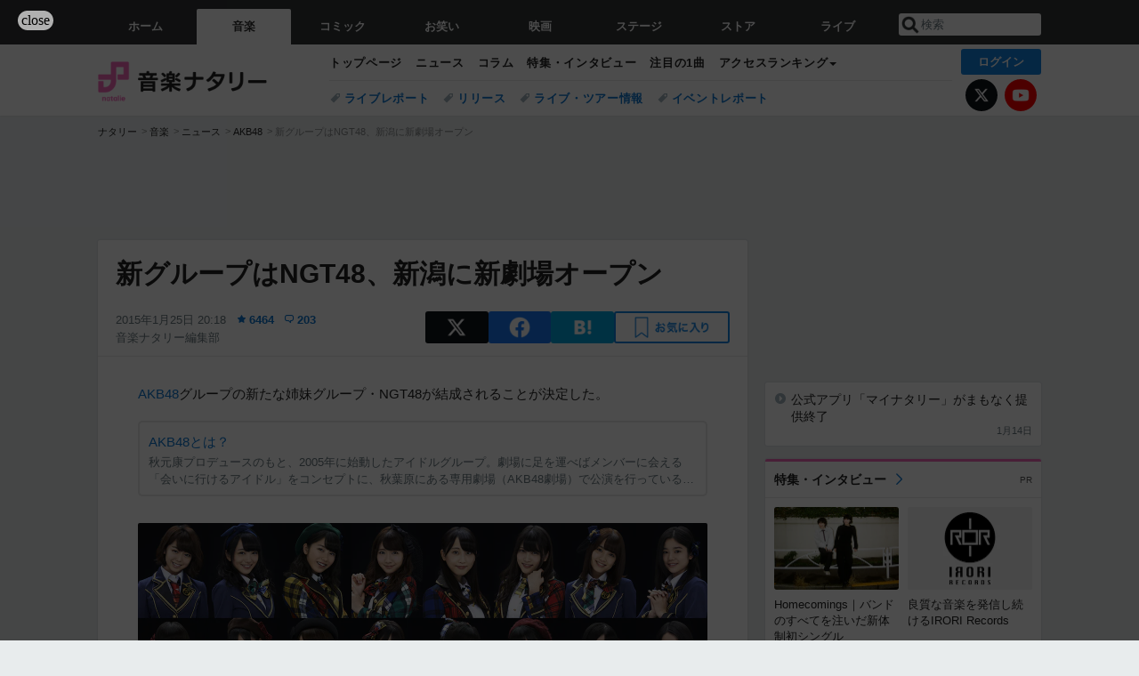

--- FILE ---
content_type: text/html; charset=UTF-8
request_url: https://natalie.mu/music/news/136975
body_size: 29439
content:
<!DOCTYPE html>
<html lang="ja">
<head prefix="og: http://ogp.me/ns# fb: http://ogp.me/ns/fb# website: http://ogp.me/ns/website#">
    <link rel="preload" as="style" href="https://ogre.natalie.mu/build/assets/vue-DT3hGyI8.css">
<link rel="modulepreload" href="https://ogre.natalie.mu/build/assets/app-D8IiyF0U.js">
<link rel="modulepreload" href="https://ogre.natalie.mu/build/assets/auth-NXUcgq7P.js">
<link rel="modulepreload" href="https://ogre.natalie.mu/build/assets/follow-button-DdEI0M_M.js">
<link rel="modulepreload" href="https://ogre.natalie.mu/build/assets/globalEntry-aRVymWwG.js">
<link rel="stylesheet" href="https://ogre.natalie.mu/build/assets/vue-DT3hGyI8.css">
<script type="module" src="https://ogre.natalie.mu/build/assets/app-D8IiyF0U.js"></script>
<script type="module" src="https://ogre.natalie.mu/build/assets/globalEntry-aRVymWwG.js"></script>    <title>新グループはNGT48、新潟に新劇場オープン - 音楽ナタリー</title>
    <meta charset="UTF-8">
    <meta name="author" content="Natasha, Inc.">
    <meta name="viewport" content="width=1060, user-scalable=yes" />
    <meta name="description" content="AKB48グループの新たな姉妹グループ・NGT48が結成されることが決定した。">
        <meta name="robots" content="max-image-preview:large">

                <script>
            window.googletag = window.googletag || {cmd: []};
            var google_interstitial_slot;
            googletag.cmd.push(function() {
                google_interstitial_slot = googletag.defineOutOfPageSlot(
                    "/4581080/pc_music_interstitial", googletag.enums.OutOfPageFormat.INTERSTITIAL);
                if (google_interstitial_slot) {
                    google_interstitial_slot.addService(googletag.pubads());
                }
                googletag.pubads().enableSingleRequest();
                googletag.enableServices();
                googletag.display(google_interstitial_slot);
            });
        </script>
    
<script src="https://flux-cdn.com/client/natasha/natalie.min.js" async></script>
<script type="text/javascript">
    window.pbjs = window.pbjs || {que: []};
</script>

<script src="https://securepubads.g.doubleclick.net/tag/js/gpt.js" async></script>
<script type="text/javascript">
    window.googletag = window.googletag || {cmd: []};
</script>

<script type="text/javascript">
    window.fluxtag = {
        readyBids: {
            prebid: false,
            amazon: false,
            google: false
        },
        failSafeTimeout: 3e3,
        isFn: function isFn(object) {
            var _t = 'Function';
            var toString = Object.prototype.toString;
            return toString.call(object) === '[object ' + _t + ']';
        },
        launchAdServer: function() {
            if (!fluxtag.readyBids.prebid || !fluxtag.readyBids.amazon) {
                return;
            }
            fluxtag.requestAdServer();
        },
        requestAdServer: function() {
            if (!fluxtag.readyBids.google) {
                fluxtag.readyBids.google = true;
                googletag.cmd.push(function () {
                    if (!!(pbjs.setTargetingForGPTAsync) && fluxtag.isFn(pbjs.setTargetingForGPTAsync)) {
                        pbjs.que.push(function () {
                            pbjs.setTargetingForGPTAsync();
                        });
                    }
                    googletag.pubads().refresh(fluxPbSlots);
                });
            }
        }
    };
</script>

<script type="text/javascript">
    setTimeout(function() {
        fluxtag.requestAdServer();
    }, fluxtag.failSafeTimeout);
</script>


<script>
    !function(a9,a,p,s,t,A,g){if(a[a9])return;function q(c,r){a[a9]._Q.push([c,r])}a[a9]={init:function(){q("i",arguments)},fetchBids:function(){q("f",arguments)},setDisplayBids:function(){},targetingKeys:function(){return[]},_Q:[]};A=p.createElement(s);A.async=!0;A.src=t;g=p.getElementsByTagName(s)[0];g.parentNode.insertBefore(A,g)}("apstag",window,document,"script","//c.amazon-adsystem.com/aax2/apstag.js");
    apstag.init({
        pubID: '3673',
        adServer: 'googletag'
    });
    apstag.fetchBids({
        slots: [
                                            {
                slotID: 'div-gpt-ad-2000000000001-0',
                slotName: '/4581080/pc_music_billboard',
                sizes: [[1,1],[970,250]]            },
                            {
                slotID: 'div-gpt-ad-2000000000004-0',
                slotName: '/4581080/music_big',
                sizes: [728,90]            },
                                        {
                    slotID: 'div-gpt-ad-2000000000010-0',
                    slotName: '/4581080/pc_music_w_rectangle_1',
                    sizes: [[300,250],[1,1]]                },
                        {
                    slotID: 'div-gpt-ad-2000000000011-0',
                    slotName: '/4581080/pc_music_w_rectangle_2',
                    sizes: [300,250]                },
                        {
                    slotID: 'div-gpt-ad-2000000000007-0',
                    slotName: '/4581080/pc_music_rectangle_top',
                    sizes: [[300,250],[1,1]]                },
                        {
                    slotID: 'div-gpt-ad-2000000000009-0',
                    slotName: '/4581080/music_rectangle_bottom',
                    sizes: [[300,600],[300,250]]                },
                        {
                    slotID: 'div-gpt-ad-2000000000008-0',
                    slotName: '/4581080/music_rectangle_middle',
                    sizes: [300,250]                },
                ],
        timeout: 2e3
    }, function(bids) {
        googletag.cmd.push(function(){
            apstag.setDisplayBids();
            fluxtag.readyBids.amazon = true;
            fluxtag.launchAdServer();
        });
    });
</script>

<script type="text/javascript">
    var fluxPbSlots = [];
    var fluxNonPbSlots = [];

    googletag.cmd.push(function() {
                        
                        fluxPbSlots.push(googletag.defineSlot('/4581080/pc_music_billboard', [[1,1],[970,250]], 'div-gpt-ad-2000000000001-0').addService(googletag.pubads()).setCollapseEmptyDiv(true, true));
        
                
        fluxPbSlots.push(googletag.defineSlot('/4581080/music_big', [728,90], 'div-gpt-ad-2000000000004-0').addService(googletag.pubads()));

                                    fluxPbSlots.push(googletag.defineSlot('/4581080/pc_music_w_rectangle_1', [[300,250],[1,1]], 'div-gpt-ad-2000000000010-0').addService(googletag.pubads()));
                                fluxPbSlots.push(googletag.defineSlot('/4581080/pc_music_w_rectangle_2', [300,250], 'div-gpt-ad-2000000000011-0').addService(googletag.pubads()));
                                fluxPbSlots.push(googletag.defineSlot('/4581080/pc_music_rectangle_top', [[300,250],[1,1]], 'div-gpt-ad-2000000000007-0').addService(googletag.pubads()));
                                fluxPbSlots.push(googletag.defineSlot('/4581080/music_rectangle_bottom', [[300,600],[300,250]], 'div-gpt-ad-2000000000009-0').addService(googletag.pubads()));
                                fluxPbSlots.push(googletag.defineSlot('/4581080/music_rectangle_middle', [300,250], 'div-gpt-ad-2000000000008-0').addService(googletag.pubads()));
            
                googletag.pubads()
            .setTargeting('genre', 'music')
            .setTargeting('content', 'news')
            .setTargeting('action', 'show')
            .setTargeting('article_tag', 'null')
            .setTargeting('path', location.pathname);

                googletag.pubads().enableSingleRequest();
        googletag.pubads().disableInitialLoad();
        googletag.enableServices();

                googletag.pubads().refresh(fluxNonPbSlots);

                if (!!(window.pbFlux) && !!(window.pbFlux.prebidBidder) && fluxtag.isFn(window.pbFlux.prebidBidder)) {
            pbjs.que.push(function () {
                window.pbFlux.prebidBidder();
            });
        } else {
            fluxtag.readyBids.prebid = true;
            fluxtag.launchAdServer();
        }
    });
</script>

<script data-sdk="l/1.1.10" data-cfasync="false" nowprocket src="https://html-load.com/loader.min.js" charset="UTF-8"></script>
<script nowprocket>(function(){function t(o,e){const r=n();return(t=function(t,n){return r[t-=323]})(o,e)}function n(){const t=["getComputedStyle","href","2344xFsGae","map","loader_light","from","92hXTSnb","now","https://error-report.com/report","message","append","write","height","8647fqHSGa","Failed to load script: ","none","hostname","VGhlcmUgd2FzIGEgcHJvYmxlbSBsb2FkaW5nIHRoZSBwYWdlLiBQbGVhc2UgY2xpY2sgT0sgdG8gbGVhcm4gbW9yZS4=","width","https://","documentElement",'script[src*="//',"setAttribute","2605120AmJlZp","width: 100vw; height: 100vh; z-index: 2147483647; position: fixed; left: 0; top: 0;","Cannot find currentScript","textContent","&url=","forEach","508enLTiO","currentScript","contains","script","POST","/loader.min.js","toString","searchParams","2043206tymBJE","appendChild","&domain=","src","style","rtt","data","link,style","&error=","outerHTML","check","https://report.error-report.com/modal?eventId=&error=","setItem","1982511LJYqjt","Fallback Failed","getBoundingClientRect","7tdulod","Script not found","remove","close-error-report","235pARUfW","split","1136760nbapQj","charCodeAt","name","display","concat","_fa_","type","url","querySelectorAll","recovery","removeEventListener",'/loader.min.js"]',"host","as_","attributes","onLine","https://report.error-report.com/modal?eventId=&error=Vml0YWwgQVBJIGJsb2NrZWQ%3D&domain=","connection","createElement","loader-check","text","https://report.error-report.com/modal?eventId=","length","querySelector","localStorage","value","location","as_index","last_bfa_at","2601FMWpPW","btoa","addEventListener","error","as_modal_loaded","iframe","reload","title"];return(n=function(){return t})()}(function(){const o=t,e=n();for(;;)try{if(332235===parseInt(o(342))/1*(parseInt(o(335))/2)+parseInt(o(379))/3+-parseInt(o(358))/4*(parseInt(o(386))/5)+parseInt(o(388))/6*(-parseInt(o(382))/7)+-parseInt(o(331))/8*(parseInt(o(417))/9)+-parseInt(o(352))/10+-parseInt(o(366))/11)break;e.push(e.shift())}catch(t){e.push(e.shift())}})(),(()=>{"use strict";const n=t,o=n=>{const o=t;let e=0;for(let t=0,r=n[o(410)];t<r;t++)e=(e<<5)-e+n[o(389)](t),e|=0;return e},e=class{static[n(376)](){const t=n;var e,r;let c=arguments[t(410)]>0&&void 0!==arguments[0]?arguments[0]:t(397),a=!(arguments[t(410)]>1&&void 0!==arguments[1])||arguments[1];const i=Date[t(336)](),s=i-i%864e5,d=s-864e5,l=s+864e5,u=t(401)+o(c+"_"+s),w=t(401)+o(c+"_"+d),p=t(401)+o(c+"_"+l);return u!==w&&u!==p&&w!==p&&!(null!==(e=null!==(r=window[u])&&void 0!==r?r:window[w])&&void 0!==e?e:window[p])&&(a&&(window[u]=!0,window[w]=!0,window[p]=!0),!0)}};function r(o,e){const r=n;try{window[r(412)][r(378)](window[r(414)][r(400)]+r(393)+btoa(r(416)),Date[r(336)]()[r(364)]())}catch(t){}try{!async function(n,o){const e=r;try{if(await async function(){const n=t;try{if(await async function(){const n=t;if(!navigator[n(403)])return!0;try{await fetch(location[n(330)])}catch(t){return!0}return!1}())return!0;try{if(navigator[n(405)][n(371)]>1e3)return!0}catch(t){}return!1}catch(t){return!1}}())return;const r=await async function(n){const o=t;try{const t=new URL(o(337));t[o(365)][o(339)](o(394),o(333)),t[o(365)][o(339)](o(328),""),t[o(365)][o(339)](o(338),n),t[o(365)][o(339)](o(395),location[o(330)]);const e=await fetch(t[o(330)],{method:o(362)});return await e[o(408)]()}catch(t){return o(324)}}(n);document[e(396)](e(373))[e(357)]((t=>{const n=e;t[n(384)](),t[n(355)]=""}));let a=!1;window[e(323)](e(338),(t=>{const n=e;n(325)===t[n(372)]&&(a=!0)}));const i=document[e(406)](e(326));i[e(369)]=e(409)[e(392)](r,e(374))[e(392)](btoa(n),e(368))[e(392)](o,e(356))[e(392)](btoa(location[e(330)])),i[e(351)](e(370),e(353)),document[e(349)][e(367)](i);const s=t=>{const n=e;n(385)===t[n(372)]&&(i[n(384)](),window[n(398)](n(338),s))};window[e(323)](e(338),s);const d=()=>{const t=e,n=i[t(381)]();return t(344)!==window[t(329)](i)[t(391)]&&0!==n[t(347)]&&0!==n[t(341)]};let l=!1;const u=setInterval((()=>{if(!document[e(360)](i))return clearInterval(u);d()||l||(clearInterval(u),l=!0,c(n,o))}),1e3);setTimeout((()=>{a||l||(l=!0,c(n,o))}),3e3)}catch(t){c(n,o)}}(o,e)}catch(t){c(o,e)}}function c(t,o){const e=n;try{const n=atob(e(346));confirm(n)?location[e(330)]=e(377)[e(392)](btoa(t),e(368))[e(392)](o,e(356))[e(392)](btoa(location[e(330)])):location[e(327)]()}catch(t){location[e(330)]=e(404)[e(392)](o)}}(()=>{const t=n,o=n=>t(343)[t(392)](n);let c="";try{var a,i;null===(a=document[t(359)])||void 0===a||a[t(384)]();const n=null!==(i=function(){const n=t,o=n(415)+window[n(418)](window[n(414)][n(345)]);return window[o]}())&&void 0!==i?i:0;if(!e[t(376)](t(407),!1))return;const s="html-load.com,fb.html-load.com,content-loader.com,fb.content-loader.com"[t(387)](",");c=s[0];const d=document[t(411)](t(350)[t(392)](s[n],t(399)));if(!d)throw new Error(t(383));const l=Array[t(334)](d[t(402)])[t(332)]((n=>({name:n[t(390)],value:n[t(413)]})));if(n+1<s[t(410)])return function(n,o){const e=t,r=e(415)+window[e(418)](window[e(414)][e(345)]);window[r]=o}(0,n+1),void function(n,o){const e=t;var r;const c=document[e(406)](e(361));o[e(357)]((t=>{const n=e;let{name:o,value:r}=t;return c[n(351)](o,r)})),c[e(351)](e(369),e(348)[e(392)](n,e(363))),document[e(340)](c[e(375)]);const a=null===(r=document[e(359)])||void 0===r?void 0:r[e(375)];if(!a)throw new Error(e(354));document[e(340)](a)}(s[n+1],l);r(o(t(380)),c)}catch(n){try{n=n[t(364)]()}catch(t){}r(o(n),c)}})()})();})();</script>

<script>
    window.gnshbrequest = window.gnshbrequest || {cmd:[]};
    window.gnshbrequest.cmd.push(function(){
        window.gnshbrequest.forceInternalRequest();
    });
</script>
<script async src="https://securepubads.g.doubleclick.net/tag/js/gpt.js"></script>
<script async src="https://cpt.geniee.jp/hb/v1/155656/1636/wrapper.min.js"></script>
    
                        <script>
            window.dataLayer = window.dataLayer || [];
            dataLayer.push({"genre":"music","controller":"news","action":"show","published_date":"2015-01-25"});
        </script>
        <script>(function(w,d,s,l,i){w[l]=w[l]||[];w[l].push({'gtm.start':new Date().getTime(),event:'gtm.js'});var f=d.getElementsByTagName(s)[0], j=d.createElement(s),dl=l!='dataLayer'?'&l='+l:'';j.async=true;j.src= 'https://www.googletagmanager.com/gtm.js?id='+i+dl;f.parentNode.insertBefore(j,f);})(window,document,'script','dataLayer','GTM-KQ3F3HP');</script>
    
            <link rel="canonical" href="https://natalie.mu/music/news/136975">
                    <meta name="news_keywords" content="AKB48,SKE48,NMB48,HKT48">
            
    <link rel="stylesheet" href="https://natalie.mu/asset/common/polar/desktop/css/music-v1768878069.css" />

    <link rel="shortcut icon" href="https://ogre.natalie.mu/asset/natalie/common/polar/desktop/image/music/favicon.ico" />
    <link rel="apple-touch-icon" href="https://ogre.natalie.mu/asset/natalie/common/polar/desktop/image/music/apple-touch-icon.png" />

        
        
        
            <link rel="modulepreload" href="https://ogre.natalie.mu/build/assets/my-DwcppuI9.js">
<link rel="modulepreload" href="https://ogre.natalie.mu/build/assets/notyf.min-Cwod4UaU.js">
<script type="module" src="https://ogre.natalie.mu/build/assets/my-DwcppuI9.js"></script>
<script type="module" src="https://ogre.natalie.mu/build/assets/notyf.min-Cwod4UaU.js"></script><link rel="stylesheet" href="https://natalie.mu/asset/common/polar/desktop/css/my-v1768878069.css" />

        <meta property="og:site_name" content="音楽ナタリー" />
    <meta property="og:title" content="新グループはNGT48、新潟に新劇場オープン - 音楽ナタリー" />
    <meta property="og:type" content="article" />
    <meta property="og:url" content="https://natalie.mu/music/news/136975" />
    <meta property="og:description" content="AKB48グループの新たな姉妹グループ・NGT48が結成されることが決定した。">
    <meta property="og:image" content="https://ogre.natalie.mu/media/news/music/2014/1030/akb48_art201410.jpg?impolicy=twitter_card_face_crop" />
    <meta property="og:image:type" content="image/jpeg" />
    <meta property="og:image:width" content="1200" />
    <meta property="og:image:height" content="630" />
    <meta property="fb:app_id" content="242059559172717" />
    <meta name="twitter:card" content="summary_large_image" />
    <meta name="twitter:creator" content="@natalie_mu" />
    <meta name="twitter:site" content="@natalie_mu" />
    <meta name="twitter:title" content="新グループはNGT48、新潟に新劇場オープン - 音楽ナタリー" />
    <meta name="twitter:description" content="AKB48グループの新たな姉妹グループ・NGT48が結成されることが決定した。" />
    <meta name="twitter:url" content="https://natalie.mu/music/news/136975" />
    <meta name="twitter:image" content="https://ogre.natalie.mu/media/news/music/2014/1030/akb48_art201410.jpg?impolicy=twitter_card_face_crop" />

            <meta property="og:title:short" content="新グループはNGT48、新潟に新劇場オープン" />
    
                    <script type="text/javascript">
            window._taboola = window._taboola || [];
            _taboola.push({article:'auto'});
            !function (e, f, u, i) {
                if (!document.getElementById(i)){
                    e.async = 1;
                    e.src = u;
                    e.id = i;
                    f.parentNode.insertBefore(e, f);
                }
            }(document.createElement('script'),
                document.getElementsByTagName('script')[0],
                '//cdn.taboola.com/libtrc/natashainc-network/loader.js',
                'tb_loader_script');
            if(window.performance && typeof window.performance.mark == 'function')
            {window.performance.mark('tbl_ic');}
        </script>
    </head>
<body id="page-top">

<noscript><iframe src="https://www.googletagmanager.com/ns.html?id=GTM-KQ3F3HP" height="0" width="0" style="display:none;visibility:hidden"></iframe></noscript>
<noscript><span class="error-text">「ナタリー」のサービスを快適に利用するために、JavaScript を ON にしてください</span></noscript>

    <script>
        (function () {
            function getCookie(name) {
                return document.cookie
                    .split('; ')
                    .find(row => row.startsWith(name + '='))
                    ?.split('=')[1] ?? null;
            }

            const staffConfig = getCookie('staff_config');
            const isStaff = Boolean(staffConfig);

            window.natalie = window.natalie || {};
            window.natalie.isStaff = () => isStaff;
        })();
    </script>

        

        <div class="ca_profitx_ad_container ca_profitx_mediaid_5238 ca_profitx_pageid_37782" id="profitx-interstitial-external">
        <div class="ca_profitx_ad" data-ca-profitx-ad data-ca-profitx-tagid="45839" data-ca-profitx-spotid="pfxad_45839" data-ca-profitx-pageid="37782"></div>
        <div class="ca_profitx_ad" data-ca-profitx-ad data-ca-profitx-tagid="45840" data-ca-profitx-spotid="pfxad_45840" data-ca-profitx-pageid="37782"></div>
    </div>

<script>
    (function() {
        const isStaff = window.natalie?.isStaff?.() === true;
        const containers = [
            { id: 'profitx-interstitial', pageId: '36802' },
            { id: 'profitx-interstitial-external', pageId: '37782' },
        ];

        if (isStaff) {
            return;
        }

        containers.forEach(({ id, pageId }) => {
            const container = document.getElementById(id);
            if (!container) {
                return;
            }

            const script = document.createElement('script');
            script.src = 'https://cdn.caprofitx.com/media/5238/pfx.js';
            script.async = true;
            script.type = 'text/javascript';
            script.charset = 'utf-8';
            script.setAttribute('data-ca-profitx-pageid', pageId);
            script.setAttribute('data-ca-profitx-js', '');
            container.appendChild(script);
        });
    })();
</script>



                <div id="im-7bd2f7447ca7482c9f8989b9dead48d7"></div>
        <script>
            (function() {
                const isStaff = window.natalie?.isStaff?.() === true;
                if (isStaff) {
                    return;
                }

                const container = document.getElementById('im-7bd2f7447ca7482c9f8989b9dead48d7');
                if (!container) {
                    return;
                }

                const script = document.createElement('script');
                script.src = 'https://ogre.natalie.mu/asset/natalie/common/polar/desktop/js/ad/imobile_interstitial.js?v=1768878069';
                script.async = true;
                container.appendChild(script);
            })();
        </script>
    
        

                <div class="NA_ad_large">
            <!-- AD:pc_music_billboard -->
<div class="NA_ad" align="center">
    <div id="div-gpt-ad-2000000000001-0" style="line-height: 0;">
        <script type="text/javascript">
            googletag.cmd.push(function() { googletag.display("div-gpt-ad-2000000000001-0"); });
        </script>
    </div>
</div>
        </div>
    
                    
<nav class="NA_globalnav_wrapper">
    <div class="NA_globalnav">
        <ul class="NA_globalnav_tab" role="navigation">
            <li class="NA_globalnav_tab_01"><a href="https://natalie.mu" data-google-interstitial="false" data-gtm-click="グローバルナビ"><span class="NA_globalnav_tab_label">ホーム</span></a></li>
                                                        <li class="NA_globalnav_tab_02 NA_current"><a href="https://natalie.mu/music" data-google-interstitial="false" data-gtm-click="グローバルナビ"><span class="NA_globalnav_tab_label">音楽</span></a></li>
                <li class="NA_globalnav_tab_03"><a href="https://natalie.mu/comic" data-google-interstitial="false" data-gtm-click="グローバルナビ"><span class="NA_globalnav_tab_label">コミック</span></a></li>
                <li class="NA_globalnav_tab_04"><a href="https://natalie.mu/owarai" data-google-interstitial="false" data-gtm-click="グローバルナビ"><span class="NA_globalnav_tab_label">お笑い</span></a></li>
                <li class="NA_globalnav_tab_05"><a href="https://natalie.mu/eiga" data-google-interstitial="false" data-gtm-click="グローバルナビ"><span class="NA_globalnav_tab_label">映画</span></a></li>
                <li class="NA_globalnav_tab_06"><a href="https://natalie.mu/stage" data-google-interstitial="false" data-gtm-click="グローバルナビ"><span class="NA_globalnav_tab_label">ステージ</span></a></li>
                        <li class="NA_globalnav_tab_07"><a href="https://store.natalie.mu" target="_blank" data-google-interstitial="false" data-gtm-click="global_navi"><span class="NA_globalnav_tab_label">ストア</span></a></li>
            <li class="NA_globalnav_tab_08"><a href="https://live.natalie.mu" target="_blank" data-google-interstitial="false" data-gtm-click="global_navi"><span class="NA_globalnav_tab_label">ライブ</span></a></li>
        </ul>
        <div class="NA_search">
            <form name="search" method="get" action="/search">
                <button class="NA_search_btn" type="submit">送信</button>
                <input name="query" id="NA_search_input" class="NA_search_input" type="search" placeholder="検索" maxlength="64" value="" required>
                                    <input type="hidden" name="g" value="music">
                                <ul id="NA_search_suggest" style="display:none;"></ul>
            </form>
        </div>
    </div>
</nav>

<div class="NA_container" id="app">
    <div id="app-header-login" class="NA_layout_header">
                        <header class="NA_header NA_header-userfunc-enable">
        <div class="NA_localnav">
            <div class="NA_localnav_logo" role="banner">
                                    <a href="https://natalie.mu/music" data-google-interstitial="false">音楽ナタリー</a>
                            </div>
            <desktop-header-login-button
                :current-path="'/music/news/136975'" />
            </desktop-header-login-button>
            <div class="NA_localnav_banner">
                                    <ul class="NA_localnav_menu">
        <li><a href="https://natalie.mu/music" data-google-interstitial="false" data-gtm-click="ローカルナビ">トップページ</a></li>
        <li><a href="https://natalie.mu/music/news" data-google-interstitial="false" data-gtm-click="ローカルナビ">ニュース</a></li>
        <li><a href="https://natalie.mu/music/column" data-google-interstitial="false" data-gtm-click="ローカルナビ">コラム</a></li>
        <li><a href="https://natalie.mu/music/pp" data-google-interstitial="false" data-gtm-click="ローカルナビ">特集・インタビュー</a></li>
        <li><a href="https://natalie.mu/music/pickup" data-google-interstitial="false" data-gtm-click="ローカルナビ">注目の1曲</a></li>                        <li class="NA_localnav_menu_dropdown">
            <a>アクセスランキング</a>
            <ul class="NA_localnav_menu_dropdown_list">
                <li><a href="https://natalie.mu/music/news/list/order_by/views" data-google-interstitial="false" data-gtm-click="ローカルナビ">記事アクセスランキング</a></li>
                <li><a href="https://natalie.mu/music/gallery/hot" data-google-interstitial="false" data-gtm-click="ローカルナビ">画像アクセスランキング</a></li>
                                <li><a href="https://natalie.mu/music/artist" data-google-interstitial="false" data-gtm-click="ローカルナビ">話題のアーティスト</a></li>
                                                                <li><a href="https://natalie.mu/music/gallery/hot/media" data-google-interstitial="false" data-gtm-click="ローカルナビ">話題の動画</a></li>
            </ul>
        </li>
                    </ul>
            <ul class="NA_localnav_tag">
                                                    <li><a href="https://natalie.mu/music/tag/87" data-google-interstitial="false" data-gtm-click="ローカルナビ_タグ">ライブレポート</a></li>
                            <li><a href="https://natalie.mu/music/tag/598" data-google-interstitial="false" data-gtm-click="ローカルナビ_タグ">リリース</a></li>
                            <li><a href="https://natalie.mu/music/tag/683" data-google-interstitial="false" data-gtm-click="ローカルナビ_タグ">ライブ・ツアー情報</a></li>
                            <li><a href="https://natalie.mu/music/tag/406" data-google-interstitial="false" data-gtm-click="ローカルナビ_タグ">イベントレポート</a></li>
                    </ul>
        <ul class="NA_localnav_account">
        <li class="NA_localnav_account_x"><a href="https://twitter.com/natalie_mu" target="_blank" data-google-interstitial="false" data-gtm-click="local_navi_x">X</a></li>
        <li class="NA_localnav_account_yt"><a href="https://www.youtube.com/@music.natalie" target="_blank" data-google-interstitial="false" data-gtm-click="local_navi_youtube">YouTube</a></li>
    </ul>
                            </div>
        </div>
    </header>

                        
            <section>
        <ul class="NA_breadcrumb" role="navigation">
                                                <li><a href="https://natalie.mu" data-gtm-click="パンくず">ナタリー</a></li>
                                                                <li><a href="https://natalie.mu/music" data-gtm-click="パンくず">音楽</a></li>
                                                                <li><a href="https://natalie.mu/music/news" data-gtm-click="パンくず">ニュース</a></li>
                                                                <li><a href="https://natalie.mu/music/artist/770" data-gtm-click="パンくず">AKB48</a></li>
                                                                <li>新グループはNGT48、新潟に新劇場オープン</li>
                                    </ul>
    </section>
    
            </div>
        <div class="NA_layout_2col">
        <div class="NA_layout_2col_left">
            <main role="main">
                                <!-- AD:music_big -->
    <div class="NA_ad NA_ad-728x90" align="center">
        <div id="div-gpt-ad-2000000000004-0">
            <script type="text/javascript">
                googletag.cmd.push(function() { googletag.display("div-gpt-ad-2000000000004-0"); });
            </script>
        </div>
    </div>

                <article class="NA_article">
                    <div class="NA_article_header">
                        <h1 class="NA_article_title">新グループはNGT48、新潟に新劇場オープン</h1>
                        <p class="NA_article_data">
                            <span class="NA_article_date">2015年1月25日 20:18</span>
                            <span class="NA_article_score"><label for="score_popup" class="NA_popup_open">6464</label></span>                            <span class="NA_article_score-comment"><a href="https://natalie.mu/music/news/136975/comment">203</a></span>                            <span class="NA_article_author"><a href="https://natalie.mu/music/author/71">音楽ナタリー編集部</a></span>                        </p>

                                                                            <div class="NA_popup_wrap">
    <input id="score_popup" type="checkbox">
    <div class="NA_popup_overlay">
        <label for="score_popup" class="NA_popup_trigger"></label>
        <div class="NA_popup_content">
            <label for="score_popup" class="NA_popup_close">×</label>
            <p class="NA_popup_total">6464</p>
            <p class="NA_popup_describe">この記事に関するナタリー公式アカウントの投稿が、SNS上でシェア / いいねされた数の合計です。</p>
            <ul class="NA_popup_detail">
                <li class="NA_popup_x"><span class="NA_popup_x_rt">3021</span> <span class="NA_popup_x_fav">929</span></li>
                <li class="NA_popup_fb">2483 シェア</li>
            </ul>
                            <div class="NA_popup_link">
                    <a href="https://natalie.mu/music/news/136975/comment">記事へのコメント<small>（203件）</small></a>
                </div>
                    </div>
    </div>
</div>
                        
                                                                            <div data-cmp="app-user-favorite" class="NA_share">
    <ul class="NA_share_list">
        <!-- X -->
        <li class="NA_share_list_x">
            <a href="https://twitter.com/intent/tweet?url=https%3A%2F%2Fnatalie.mu%2Fmusic%2Fnews%2F136975&text=%E6%96%B0%E3%82%B0%E3%83%AB%E3%83%BC%E3%83%97%E3%81%AFNGT48%E3%80%81%E6%96%B0%E6%BD%9F%E3%81%AB%E6%96%B0%E5%8A%87%E5%A0%B4%E3%82%AA%E3%83%BC%E3%83%97%E3%83%B3"
                target="_blank"
                class="GAE_tweetBtnTop"
                rel="nofollow"
                data-gtm-click="top_share"
            >
                X
            </a>
        </li>
        <!-- Facebook -->
        <li class="NA_share_list_fb">
            <a href="http://www.facebook.com/sharer/sharer.php?u=https%3A%2F%2Fnatalie.mu%2Fmusic%2Fnews%2F136975&t=%E6%96%B0%E3%82%B0%E3%83%AB%E3%83%BC%E3%83%97%E3%81%AFNGT48%E3%80%81%E6%96%B0%E6%BD%9F%E3%81%AB%E6%96%B0%E5%8A%87%E5%A0%B4%E3%82%AA%E3%83%BC%E3%83%97%E3%83%B3"
                target="_blank"
                class="GAE_fbShareBtnTop"
                rel="nofollow"
                data-gtm-click="top_share"
            >
                Facebook
            </a>
        </li>
        <!-- はてなブックマーク -->
        <li class="NA_share_list_hb">
            <a href="http://b.hatena.ne.jp/entry/https%3A%2F%2Fnatalie.mu%2Fmusic%2Fnews%2F136975"
                class="GAE_hatenaBookmarkBtnTop"
                onclick="window.open((this.href), 'HatenaWindow', 'width=900, height=470, menubar=no, toolbar=no, scrollbars=yes'); return false;"
                rel="nofollow"
                data-gtm-click="top_share"
            >
                はてなブックマーク
            </a>
        </li>
        <!-- ナタリーお気に入り -->
        <desktop-user-favorite
            :entity-id="136975"
            type="news"
            position="article_top_fav"
        />
    </ul>
</div>
                        
                    </div>
                    <div class="NA_article_body">
                                                
                                                                            <p><wbr><a href="https://natalie.mu/music/artist/770" data-gtm-click="記事_セクション_本文_アーティスト">AKB48</a>グループの新たな姉妹グループ・NGT48が結成されることが決定した。</p><div class="NA_article_embed_article NA_article_embed_top-profile">
            <div class="NA_card NA_card-l">
            <a href="https://natalie.mu/music/artist/770" data-gtm-click="記事_セクション_本文_インリードアーティスト">
                <div class="NA_card_text">
                    <p class="NA_card_title">AKB48とは？</p>
                    <p class="NA_card_summary">秋元康プロデュースのもと、2005年に始動したアイドルグループ。劇場に足を運べばメンバーに会える「会いに行けるアイドル」をコンセプトに、秋葉原にある専用劇場（AKB48劇場）で公演を行っている。楽曲の作詞はすべて秋元康が担当。2006年2月にシングル「桜の花びらたち」をインディーズからリリースし、オリコンウィークリーチャートでトップ10入りを果たす。同年10月にはシングル「会いたかった」でメジャーデビュー。2007年春には初の全国ツアーも開催されたほか、同年末の「NHK紅白歌合戦」に初出場を果たすなど、着実に知名度を上げていった。2011年3月に20thシングル「桜の木になろう」をリリース。以降、5月に「Everyday、カチューシャ」、8月に「フライングゲット」、10月に「風は吹いている」とミリオンセールスを連発した。2011年オリコン年間シングルチャートで1位から5位をAKB48が独占する結果となり、“国民的アイドル”と呼ばれる地位を確立した。</p>
                </div>
            </a>
        </div>
    </div>

                        
                                                                                                                    <div class="NA_article_img">
                                    <a href="https://natalie.mu/music/gallery/news/136975/299179">
                                        <div class="NA_article_img_thumb">
                                            <img src="https://ogre.natalie.mu/media/news/music/2014/1030/akb48_art201410.jpg?imwidth=1280&amp;imdensity=1" width="1280" height="853" alt="AKB48">
                                        </div>
                                        <p class="NA_article_img_caption">AKB48</p>                                        <p class="NA_article_img_link">高画質で見る</p>
                                    </a>
                                </div>
                                                                                    
                                                <p>これは本日1月25日に東京・TOKYO DOME CITY HALLにて開催されたAKB48グループによるライブイベント「AKB48リクエストアワー セットリストベスト1035 2015」夜公演で発表されたもの。NGT48は新潟を拠点に活動するグループで、新たな劇場「NGT48劇場」は10月1日にオープンする。また同劇場の支配人を、現<wbr><a href="https://natalie.mu/music/artist/5919" data-gtm-click="記事_セクション_本文_アーティスト">SKE48</a>劇場支配人の今村悦朗氏が務めることが発表された。これに伴い、次期SKE48劇場支配人は湯浅洋氏（現AKB48劇場支配人）が、次期AKB48劇場支配人を芝智也氏（現SKE48劇場支配人研究生）がそれぞれ担当する。</p><p>新グループ結成に伴うメンバーオーディションは3月に実施される予定。詳細はAKB48グループのオフィシャルサイトにて告知される。</p>
                                                    
                        
                                                
                                                
                                                                        
                                                                            <div class="NA_article_gallery" id="NA_parts_article_gallery">
        <p class="NA_article_gallery_title">この記事の画像（全1件）</p>
        <ul class="NA_imglist">
                            <li>
                    <a href="https://natalie.mu/music/gallery/news/136975/299179"   title="AKB48" data-gtm-click="記事_セクション_一覧" data-gtm-text="AKB48">
    <img class="lazyload NA_imglist_thumb" data-src="https://ogre.natalie.mu/media/news/music/2014/1030/akb48_art201410.jpg?impolicy=thumb_fit&amp;width=180&amp;height=180" alt="AKB48">
</a>
                </li>
                    </ul>
            </div>
                        
                                                
                                                
                                                
                                                
                        
                                                                            <div class="NA_article_social">
    <h2 class="NA_article_social_title">読者の反応</h2>
    <div class="NA_article_social_score">
        <ul class="NA_article_social_score_detail">
                            <li class="NA_article_social_score_total"><label for="score_popup">6464</label></li>
                        <li class="NA_article_social_score_comment"><a href="https://natalie.mu/music/news/136975/comment">203</a></li>
        </ul>
    </div>
    <div class="NA_article_social_comment">
        <a href="https://natalie.mu/music/news/136975/comment">
            <p class="NA_article_social_comment_id">けろち <small>@kaerukun365</small></p>
            <p class="NA_article_social_comment_text">新グループはNGT48、新潟に新劇場オープン  http://t.co/m9che2hSua</p>
        </a>
    </div>
    <div class="NA_article_social_link">
        <a href="https://natalie.mu/music/news/136975/comment">コメントを読む<small>（203件）</small></a>
    </div>
</div>
                        
                                                                            <div data-cmp="app-user-favorite" class="NA_share">
    <ul class="NA_share_list">
        <!-- X -->
        <li class="NA_share_list_x">
            <a href="https://twitter.com/intent/tweet?url=https%3A%2F%2Fnatalie.mu%2Fmusic%2Fnews%2F136975&text=%E6%96%B0%E3%82%B0%E3%83%AB%E3%83%BC%E3%83%97%E3%81%AFNGT48%E3%80%81%E6%96%B0%E6%BD%9F%E3%81%AB%E6%96%B0%E5%8A%87%E5%A0%B4%E3%82%AA%E3%83%BC%E3%83%97%E3%83%B3"
                target="_blank"
                class="GAE_tweetBtnBottom"
                rel="nofollow"
                data-gtm-click="bottom_share"
            >
                X
            </a>
        </li>
        <!-- Facebook -->
        <li class="NA_share_list_fb">
            <a href="http://www.facebook.com/sharer/sharer.php?u=https%3A%2F%2Fnatalie.mu%2Fmusic%2Fnews%2F136975&t=%E6%96%B0%E3%82%B0%E3%83%AB%E3%83%BC%E3%83%97%E3%81%AFNGT48%E3%80%81%E6%96%B0%E6%BD%9F%E3%81%AB%E6%96%B0%E5%8A%87%E5%A0%B4%E3%82%AA%E3%83%BC%E3%83%97%E3%83%B3"
                target="_blank"
                class="GAE_fbShareBtnBottom"
                rel="nofollow"
                data-gtm-click="bottom_share"
            >
                Facebook
            </a>
        </li>
        <!-- はてなブックマーク -->
        <li class="NA_share_list_hb">
            <a href="http://b.hatena.ne.jp/entry/https%3A%2F%2Fnatalie.mu%2Fmusic%2Fnews%2F136975"
                class="GAE_hatenaBookmarkBtnBottom"
                onclick="window.open((this.href), 'HatenaWindow', 'width=900, height=470, menubar=no, toolbar=no, scrollbars=yes'); return false;"
                rel="nofollow"
                data-gtm-click="bottom_share"
            >
                はてなブックマーク
            </a>
        </li>
        <!-- ナタリーお気に入り -->
        <desktop-user-favorite
            :entity-id="136975"
            type="news"
            position="article_bottom_fav"
        />
    </ul>
</div>
                        
                                                <div class="NA_ad_double">
        <!-- AD:pc_music_w_rectangle_1 -->
    <div class="NA_ad" align="center">
        <div id="div-gpt-ad-2000000000010-0">
            <script type="text/javascript">
                googletag.cmd.push(function() { googletag.display("div-gpt-ad-2000000000010-0"); });
            </script>
        </div>
    </div>
        <!-- AD:pc_music_w_rectangle_2 -->
    <div class="NA_ad" align="center">
        <div id="div-gpt-ad-2000000000011-0">
            <script type="text/javascript">
                googletag.cmd.push(function() { googletag.display("div-gpt-ad-2000000000011-0"); });
            </script>
        </div>
    </div>
    </div>

                                                                                                        <div class="NA_accordion">
    <div class="NA_accordion_item">
        <input type="checkbox" id="accordion1" class="NA_accordion_toggle"  checked >
        <label class="NA_accordion_title" for="accordion1">関連記事</label>
        <div class="NA_accordion_content">
            <h2 class="NA_accordion_content_title">関連記事</h2>
                            <div class="NA_card NA_card-m">
                    <div class="NA_card_link NA_card_link-tag">
                            <a href="https://natalie.mu/music/tag/87" data-gtm-click="null">ライブレポート</a>
                             / <a href="https://natalie.mu/music/tag/89" data-gtm-click="null">写真いっぱい</a>
                    </div>
    <a href="https://natalie.mu/music/news/136984" data-gtm-click="null">
            <div class="NA_thumb">
                            <img class="lazyload" data-src="https://ogre.natalie.mu/media/news/music/2015/0125/_D816141.jpg?impolicy=thumb_fill&amp;cropPlace=Center&amp;width=140&amp;height=140" alt="AKBリクアワ1位は「鈴懸」！新曲センターはゆきりん＆こじはる">
                    </div>
        <div class="NA_card_text">
                    
            <p class="NA_card_title">AKBリクアワ1位は「鈴懸」！新曲センターはゆきりん＆こじはる</p>
                        <div class="NA_card_data">
            <div class="NA_card_score">589</div>            <div class="NA_card_date">2015年1月26日</div>
                                </div>
    </div>
</a>
                </div>
                                            </div>
    </div>
</div>                                        <div class="NA_accordion">
    <div class="NA_accordion_item">
        <input type="checkbox" id="accordion2" class="NA_accordion_toggle" >
        <label class="NA_accordion_title" for="accordion2">AKB48のTV・ラジオ出演情報</label>
        <div class="NA_accordion_content">
            <h2 class="NA_accordion_content_title">AKB48のTV・ラジオ出演情報</h2>
                            <div class="NA_card NA_card-m">
                    <div class="NA_card_link NA_card_link-tag">
                            <a href="https://natalie.mu/music/tag/764" data-gtm-click="null">STARTO ENTERTAINMENT</a>
                             / <a href="https://natalie.mu/music/tag/465" data-gtm-click="null">TV・ラジオ出演</a>
                             / <a href="https://natalie.mu/music/tag/192" data-gtm-click="null">Mステ</a>
                    </div>
    <a href="https://natalie.mu/music/news/653960" data-gtm-click="null">
            <div class="NA_thumb">
                            <img class="lazyload" data-src="https://ogre.natalie.mu/media/news/music/2025/1225/musicstation_SP_20251226_default.jpg?impolicy=thumb_fill&amp;cropPlace=Center&amp;width=140&amp;height=140" alt="本日放送「Mステ SUPER LIVE 2025」タイムテーブル発表！ミセス、Perfume、HANA、XG、Number_i、BE:FIRSTら全65組出演">
                    </div>
        <div class="NA_card_text">
                    
            <p class="NA_card_title">本日放送「Mステ SUPER LIVE 2025」タイムテーブル発表！ミセス、Perfume、HANA、XG、Number_i、BE:FIRSTら全65組出演</p>
                        <div class="NA_card_data">
            <div class="NA_card_score">31958</div>            <div class="NA_card_date">2025年12月26日</div>
                                </div>
    </div>
</a>
                </div>
                            <div class="NA_card NA_card-m">
                    <div class="NA_card_link NA_card_link-tag">
                            <a href="https://natalie.mu/music/tag/465" data-gtm-click="null">TV・ラジオ出演</a>
                             / <a href="https://natalie.mu/music/tag/529" data-gtm-click="null">ミュージカル・音楽劇</a>
                             / <a href="https://natalie.mu/music/tag/91" data-gtm-click="null">コメントあり</a>
                    </div>
    <a href="https://natalie.mu/stage/news/652248" data-gtm-click="null">
            <div class="NA_thumb">
                            <img class="lazyload NA_undraggable" data-src="https://ogre.natalie.mu/media/news/music/2025/1214/gasshobattle7_6.jpg?impolicy=thumb_fit&amp;width=140&amp;height=140" alt="ミュージカル合唱団の連覇なるか？「オールスター合唱バトル7」過去最多8チーム参加" oncontextmenu = "return false;" draggable="false">
                    </div>
        <div class="NA_card_text">
                    
            <p class="NA_card_title">ミュージカル合唱団の連覇なるか？「オールスター合唱バトル7」過去最多8チーム参加</p>
                        <div class="NA_card_data">
            <div class="NA_card_score">203</div>            <div class="NA_card_date">2025年12月15日</div>
                                </div>
    </div>
</a>
                </div>
                            <div class="NA_card NA_card-m">
                    <div class="NA_card_link NA_card_link-tag">
                            <a href="https://natalie.mu/music/tag/465" data-gtm-click="null">TV・ラジオ出演</a>
                             / <a href="https://natalie.mu/music/tag/91" data-gtm-click="null">コメントあり</a>
                    </div>
    <a href="https://natalie.mu/music/news/652181" data-gtm-click="null">
            <div class="NA_thumb">
                            <img class="lazyload" data-src="https://ogre.natalie.mu/media/news/music/2025/1214/gasshobattle7_1.jpg?impolicy=thumb_fit&amp;width=140&amp;height=140" alt="AMEFURASSHI、BUDDiiS、≠ME、えびちゅう、僕青メンバーら総勢160名の芸能人が合唱バトル">
                    </div>
        <div class="NA_card_text">
                    
            <p class="NA_card_title">AMEFURASSHI、BUDDiiS、≠ME、えびちゅう、僕青メンバーら総勢160名の芸能人が合唱バトル</p>
                        <div class="NA_card_data">
            <div class="NA_card_score">5019</div>            <div class="NA_card_date">2025年12月14日</div>
                                </div>
    </div>
</a>
                </div>
                                                    <div class="NA_btn NA_btn-more"><a href="https://natalie.mu/music/tag/465/artist_id/770">もっと見る</a></div>
                    </div>
    </div>
</div>                                            <div class="NA_accordion">
    <div class="NA_accordion_item">
        <input type="checkbox" id="accordion3" class="NA_accordion_toggle" >
        <label class="NA_accordion_title" for="accordion3">AKB48のリリース情報</label>
        <div class="NA_accordion_content">
            <h2 class="NA_accordion_content_title">AKB48のリリース情報</h2>
                            <div class="NA_card NA_card-m">
                    <div class="NA_card_link NA_card_link-tag">
                            <a href="https://natalie.mu/music/tag/598" data-gtm-click="null">リリース</a>
                             / <a href="https://natalie.mu/music/tag/91" data-gtm-click="null">コメントあり</a>
                    </div>
    <a href="https://natalie.mu/music/news/656278" data-gtm-click="null">
            <div class="NA_thumb">
                            <img class="lazyload" data-src="https://ogre.natalie.mu/media/news/music/2026/0115/AKB48_jkt202506_limitedA.jpg?impolicy=thumb_fit&amp;width=140&amp;height=140" alt="AKB48、新たな歴史の第一歩！伊藤百花がセンターを務める67thシングルの詳細発表">
                    </div>
        <div class="NA_card_text">
                    
            <p class="NA_card_title">AKB48、新たな歴史の第一歩！伊藤百花がセンターを務める67thシングルの詳細発表</p>
                        <div class="NA_card_data">
            <div class="NA_card_score">63</div>            <div class="NA_card_date">1月15日</div>
                                </div>
    </div>
</a>
                </div>
                            <div class="NA_card NA_card-m">
                    <div class="NA_card_link NA_card_link-tag">
                            <a href="https://natalie.mu/music/tag/33" data-gtm-click="null">カバー＆トリビュート</a>
                             / <a href="https://natalie.mu/music/tag/598" data-gtm-click="null">リリース</a>
                             / <a href="https://natalie.mu/music/tag/31" data-gtm-click="null">ボックスセット</a>
                    </div>
    <a href="https://natalie.mu/music/news/648620" data-gtm-click="null">
            <div class="NA_thumb">
                            <img class="lazyload" data-src="https://ogre.natalie.mu/media/news/music/2025/1118/IWAHASHIGENKI_jkt202511_lim.jpg?impolicy=thumb_fit&amp;width=140&amp;height=140" alt="岩橋玄樹がアイドル史たどるライブシリーズ円盤化　AKB、Buono!、V6、King &amp; Princeほかカバー">
                    </div>
        <div class="NA_card_text">
                    
            <p class="NA_card_title">岩橋玄樹がアイドル史たどるライブシリーズ円盤化　AKB、Buono!、V6、King &amp; Princeほかカバー</p>
                        <div class="NA_card_data">
            <div class="NA_card_score">22403</div>            <div class="NA_card_date">2025年11月18日</div>
                                </div>
    </div>
</a>
                </div>
                            <div class="NA_card NA_card-m">
                    <div class="NA_card_link NA_card_link-tag">
                            <a href="https://natalie.mu/music/tag/598" data-gtm-click="null">リリース</a>
                             / <a href="https://natalie.mu/music/tag/683" data-gtm-click="null">ライブ・ツアー情報</a>
                             / <a href="https://natalie.mu/music/tag/67" data-gtm-click="null">サイン会・握手会</a>
                    </div>
    <a href="https://natalie.mu/music/news/626053" data-gtm-click="null">
            <div class="NA_thumb">
                            <img class="lazyload" data-src="https://ogre.natalie.mu/media/news/music/2025/0531/AKB48_66thSG_SenbatsuMembers.jpg?impolicy=thumb_fit&amp;width=140&amp;height=140" alt="AKB48の20周年記念シングルに前田敦子、高橋みなみ、小嶋陽菜、指原莉乃ら">
                    </div>
        <div class="NA_card_text">
                    
            <p class="NA_card_title">AKB48の20周年記念シングルに前田敦子、高橋みなみ、小嶋陽菜、指原莉乃ら</p>
                        <div class="NA_card_data">
            <div class="NA_card_score">456</div>            <div class="NA_card_date">2025年5月31日</div>
                                </div>
    </div>
</a>
                </div>
                                                    <div class="NA_btn NA_btn-more"><a href="https://natalie.mu/music/tag/598/artist_id/770">もっと見る</a></div>
                    </div>
    </div>
</div>                        <div class="NA_accordion">
    <div class="NA_accordion_item">
        <input type="checkbox" id="accordion4" class="NA_accordion_toggle" >
        <label class="NA_accordion_title" for="accordion4">AKB48のほかの記事</label>
        <div class="NA_accordion_content">
            <h2 class="NA_accordion_content_title">AKB48のほかの記事</h2>
                            <div class="NA_card NA_card-m">
                    <a href="https://natalie.mu/music/news/656931" data-gtm-click="null">
            <div class="NA_thumb">
                            <img class="lazyload" data-src="https://ogre.natalie.mu/media/news/music/2026/0120/oguriyui_calendar_cut012_1.jpg?impolicy=thumb_fill&amp;cropPlace=North&amp;width=140&amp;height=140" alt="AKB48小栗有以のカレンダー発売、何気ない日常のワンシーンにフォーカス">
                    </div>
        <div class="NA_card_text">
                    
            <p class="NA_card_title">AKB48小栗有以のカレンダー発売、何気ない日常のワンシーンにフォーカス</p>
                        <div class="NA_card_data">
            <div class="NA_card_score">235</div>            <div class="NA_card_date">1月20日</div>
                                </div>
    </div>
</a>
                </div>
                            <div class="NA_card NA_card-m">
                    <a href="https://natalie.mu/music/news/656632" data-gtm-click="null">
            <div class="NA_thumb">
                            <img class="lazyload" data-src="https://ogre.natalie.mu/media/news/music/2026/0117/KUS_4645.jpg?impolicy=thumb_fit&amp;width=140&amp;height=140" alt="「EIGHT-JAM」いしわたり淳治、蔦谷好位置、川谷絵音が選んだ2025年ベスト10曲発表">
                    </div>
        <div class="NA_card_text">
                    
            <p class="NA_card_title">「EIGHT-JAM」いしわたり淳治、蔦谷好位置、川谷絵音が選んだ2025年ベスト10曲発表</p>
                        <div class="NA_card_data">
            <div class="NA_card_score">1211</div>            <div class="NA_card_date">1月19日</div>
                                </div>
    </div>
</a>
                </div>
                            <div class="NA_card NA_card-m">
                    <div class="NA_card_link NA_card_link-tag">
                            <a href="https://natalie.mu/music/tag/192" data-gtm-click="null">Mステ</a>
                    </div>
    <a href="https://natalie.mu/music/news/656332" data-gtm-click="null">
            <div class="NA_thumb">
                            <img class="lazyload" data-src="https://ogre.natalie.mu/media/news/music/2025/0116/musicstation.jpg?impolicy=thumb_fill&amp;cropPlace=Center&amp;width=140&amp;height=140" alt="今夜「Mステ」で2025年のNo.1パフォーマンス決定、インタビュー＆リハ密着映像もオンエア">
                    </div>
        <div class="NA_card_text">
                    
            <p class="NA_card_title">今夜「Mステ」で2025年のNo.1パフォーマンス決定、インタビュー＆リハ密着映像もオンエア</p>
                        <div class="NA_card_data">
            <div class="NA_card_score">1261</div>            <div class="NA_card_date">1月16日</div>
                                </div>
    </div>
</a>
                </div>
                                                    <div class="NA_btn NA_btn-more"><a href="https://natalie.mu/music/news/list/artist_id/770">もっと見る</a></div>
                    </div>
    </div>
</div>            <div class="NA_accordion">
    <div class="NA_accordion_item">
        <input type="checkbox" id="accordion5" class="NA_accordion_toggle" >
        <label class="NA_accordion_title" for="accordion5">AKB48の画像</label>
        <div class="NA_accordion_content">
            <h2 class="NA_accordion_content_title">AKB48の画像</h2>
            <ul class="NA_imglist">
                                                            <li>
                            <a href="https://natalie.mu/music/gallery/artist/770/2780372" title="AKB48「名残り桜」Official Shop盤ジャケット ©AKB48" rel="nofollow">
                                <img class="NA_imglist_thumb lazyload" data-src="https://ogre.natalie.mu/media/news/music/2026/0115/AKB48_jkt202506_OS.jpg?impolicy=thumb_fit&amp;width=160&amp;height=160" alt="AKB48「名残り桜」Official Shop盤ジャケット ©AKB48">
                            </a>
                        </li>
                                                                                <li>
                            <a href="https://natalie.mu/music/gallery/artist/770/2780371" title="AKB48「名残り桜」通常盤ジャケット ©AKB48" rel="nofollow">
                                <img class="NA_imglist_thumb lazyload" data-src="https://ogre.natalie.mu/media/news/music/2026/0115/AKB48_jkt202506_normal.jpg?impolicy=thumb_fit&amp;width=160&amp;height=160" alt="AKB48「名残り桜」通常盤ジャケット ©AKB48">
                            </a>
                        </li>
                                                                                <li>
                            <a href="https://natalie.mu/music/gallery/artist/770/2780370" title="AKB48「名残り桜」初回限定盤TYPE-Cジャケット ©AKB48" rel="nofollow">
                                <img class="NA_imglist_thumb lazyload" data-src="https://ogre.natalie.mu/media/news/music/2026/0115/AKB48_jkt202506_limitedC.jpg?impolicy=thumb_fit&amp;width=160&amp;height=160" alt="AKB48「名残り桜」初回限定盤TYPE-Cジャケット ©AKB48">
                            </a>
                        </li>
                                                                                <li>
                            <a href="https://natalie.mu/music/gallery/artist/770/2780369" title="AKB48「名残り桜」初回限定盤TYPE-Bジャケット ©AKB48" rel="nofollow">
                                <img class="NA_imglist_thumb lazyload" data-src="https://ogre.natalie.mu/media/news/music/2026/0115/AKB48_jkt202506_limitedB.jpg?impolicy=thumb_fit&amp;width=160&amp;height=160" alt="AKB48「名残り桜」初回限定盤TYPE-Bジャケット ©AKB48">
                            </a>
                        </li>
                                                                                <li>
                            <a href="https://natalie.mu/music/gallery/artist/770/2780368" title="AKB48「名残り桜」初回限定盤TYPE-Aジャケット ©AKB48" rel="nofollow">
                                <img class="NA_imglist_thumb lazyload" data-src="https://ogre.natalie.mu/media/news/music/2026/0115/AKB48_jkt202506_limitedA.jpg?impolicy=thumb_fit&amp;width=160&amp;height=160" alt="AKB48「名残り桜」初回限定盤TYPE-Aジャケット ©AKB48">
                            </a>
                        </li>
                                                                                <li>
                            <a href="https://natalie.mu/music/gallery/artist/770/2780367" title="AKB48 ©AKB48" rel="nofollow">
                                <img class="NA_imglist_thumb lazyload" data-src="https://ogre.natalie.mu/media/news/music/2026/0115/AKB48_art202506.jpg?impolicy=thumb_fit&amp;width=160&amp;height=160" alt="AKB48 ©AKB48">
                            </a>
                        </li>
                                                                                <li>
                            <a href="https://natalie.mu/music/gallery/artist/770/2780366" title="伊藤百花 ©AKB48" rel="nofollow">
                                <img class="NA_imglist_thumb lazyload" data-src="https://ogre.natalie.mu/media/news/music/2026/0115/AKB48_art202506_itomomoka.jpg?impolicy=thumb_fit&amp;width=160&amp;height=160" alt="伊藤百花 ©AKB48">
                            </a>
                        </li>
                                                                                <li>
                            <a href="https://natalie.mu/music/gallery/artist/770/2775520" title="佐藤綺星（AKB48）1st写真集「天使の反射角度」裏表紙（帯なし）。©細居幸次郎／集英社" rel="nofollow">
                                <img class="NA_imglist_thumb lazyload" data-src="https://ogre.natalie.mu/media/news/music/2026/0108/satoairi_1stphotobook_backcover.jpg?impolicy=thumb_fit&amp;width=160&amp;height=160" alt="佐藤綺星（AKB48）1st写真集「天使の反射角度」裏表紙（帯なし）。©細居幸次郎／集英社">
                            </a>
                        </li>
                                                                                <li>
                            <a href="https://natalie.mu/music/gallery/artist/770/2775519" title="佐藤綺星（AKB48）1st写真集「天使の反射角度」裏表紙（帯あり）。©細居幸次郎／集英社" rel="nofollow">
                                <img class="NA_imglist_thumb lazyload" data-src="https://ogre.natalie.mu/media/news/music/2026/0108/satoairi_1stphotobook_backcover_obi.jpg?impolicy=thumb_fit&amp;width=160&amp;height=160" alt="佐藤綺星（AKB48）1st写真集「天使の反射角度」裏表紙（帯あり）。©細居幸次郎／集英社">
                            </a>
                        </li>
                                                                                <li>
                            <a href="https://natalie.mu/music/gallery/artist/770/2771023" title="向井地美音" rel="nofollow">
                                <img class="NA_imglist_thumb lazyload" data-src="https://ogre.natalie.mu/media/news/music/2025/1229/DSC_5812.jpg?impolicy=thumb_fit&amp;width=160&amp;height=160" alt="向井地美音">
                            </a>
                        </li>
                                                                                <li>
                            <a href="https://natalie.mu/music/gallery/artist/770/2771020" title="AKB48" rel="nofollow">
                                <img class="NA_imglist_thumb lazyload" data-src="https://ogre.natalie.mu/media/news/music/2025/1229/DSC_5825.jpg?impolicy=thumb_fit&amp;width=160&amp;height=160" alt="AKB48">
                            </a>
                        </li>
                                                                                <li>
                            <a href="https://natalie.mu/music/gallery/artist/770/2771018" title="大島優子" rel="nofollow">
                                <img class="NA_imglist_thumb lazyload" data-src="https://ogre.natalie.mu/media/news/music/2025/1229/DSC_5794.jpg?impolicy=thumb_fit&amp;width=160&amp;height=160" alt="大島優子">
                            </a>
                        </li>
                                                                                <li>
                            <a href="https://natalie.mu/music/gallery/artist/770/2771017" title="前田敦子" rel="nofollow">
                                <img class="NA_imglist_thumb lazyload" data-src="https://ogre.natalie.mu/media/news/music/2025/1229/DSC_5796.jpg?impolicy=thumb_fit&amp;width=160&amp;height=160" alt="前田敦子">
                            </a>
                        </li>
                                                                                <li>
                            <a href="https://natalie.mu/music/gallery/artist/770/2771016" title="高橋みなみ" rel="nofollow">
                                <img class="NA_imglist_thumb lazyload" data-src="https://ogre.natalie.mu/media/news/music/2025/1229/DSC_5798.jpg?impolicy=thumb_fit&amp;width=160&amp;height=160" alt="高橋みなみ">
                            </a>
                        </li>
                                                                                <li>
                            <a href="https://natalie.mu/music/gallery/artist/770/2770680" title="小栗有以（AKB48）" rel="nofollow">
                                <img class="NA_imglist_thumb lazyload" data-src="https://ogre.natalie.mu/media/news/music/2025/1228/DSC_1831_02.jpg?impolicy=thumb_fit&amp;width=160&amp;height=160" alt="小栗有以（AKB48）">
                            </a>
                        </li>
                                                                                <li>
                            <a href="https://natalie.mu/music/gallery/artist/770/2770669" title="小栗有以（AKB48）" rel="nofollow">
                                <img class="NA_imglist_thumb lazyload" data-src="https://ogre.natalie.mu/media/news/music/2025/1228/DSC_2017.jpg?impolicy=thumb_fit&amp;width=160&amp;height=160" alt="小栗有以（AKB48）">
                            </a>
                        </li>
                                                                                <li>
                            <a href="https://natalie.mu/music/gallery/artist/770/2770668" title="小栗有以（AKB48）" rel="nofollow">
                                <img class="NA_imglist_thumb lazyload" data-src="https://ogre.natalie.mu/media/news/music/2025/1228/DSC_1940.jpg?impolicy=thumb_fit&amp;width=160&amp;height=160" alt="小栗有以（AKB48）">
                            </a>
                        </li>
                                                                                <li>
                            <a href="https://natalie.mu/music/gallery/artist/770/2770667" title="小栗有以（AKB48）" rel="nofollow">
                                <img class="NA_imglist_thumb lazyload" data-src="https://ogre.natalie.mu/media/news/music/2025/1228/DSC_1932.jpg?impolicy=thumb_fit&amp;width=160&amp;height=160" alt="小栗有以（AKB48）">
                            </a>
                        </li>
                                                </ul>
                                        <div class="NA_btn NA_btn-more"><a href="https://natalie.mu/music/artist/770/gallery">もっと見る</a></div>
                    </div>
    </div>
</div>                        
                        
                                                <div class="NA_article_item">
        <p class="NA_article_item_title">関連商品</p>
        <ul class="NA_card_wrapper NA_card_2col">
                            <div class="NA_card NA_card-m">
                    <a href="https://www.amazon.co.jp/exec/obidos/ASIN/B00PQ7K0DO/nataliemusic-22" rel="sponsored" target="_blank" data-gtm-click="related_goods">
        <div class="NA_thumb"><img class="lazyload" data-src="https://images-fe.ssl-images-amazon.com/images/I/61t3pLFEG-L._SS70_.jpg" alt="AKB48「ここがロドスだ、ここで跳べ！ (Type A 初回限定盤）」"></div>
        <div class="NA_card_text">
            <p class="NA_card_title">AKB48「ここがロドスだ、ここで跳べ！ (Type A 初回限定盤）」</p>
            <p class="NA_card_summary">
                [2CD+DVD] 2015年1月21日発売
                                    / KING RECORDS
                                                    / KIZC-90265
                            </p>
                            <div class="NA_card_data">
                    <div class="NA_card_shop">Amazon.co.jp</div>
                </div>
                    </div>
    </a>
                </div>
                            <div class="NA_card NA_card-m">
                    <a href="https://www.amazon.co.jp/exec/obidos/ASIN/B00PQ7K09S/nataliemusic-22" rel="sponsored" target="_blank" data-gtm-click="related_goods">
        <div class="NA_thumb"><img class="lazyload" data-src="https://images-fe.ssl-images-amazon.com/images/I/61Jt5JSSLzL._SS70_.jpg" alt="AKB48「ここがロドスだ、ここで跳べ！（Type B 通常盤）」"></div>
        <div class="NA_card_text">
            <p class="NA_card_title">AKB48「ここがロドスだ、ここで跳べ！（Type B 通常盤）」</p>
            <p class="NA_card_summary">
                [2CD] 2015年1月21日発売
                                    / KING RECORDS
                                                    / KICS-3164
                            </p>
                            <div class="NA_card_data">
                    <div class="NA_card_shop">Amazon.co.jp</div>
                </div>
                    </div>
    </a>
                </div>
                            <div class="NA_card NA_card-m">
                    <a href="https://www.amazon.co.jp/exec/obidos/ASIN/B00PQ7K0CK/nataliemusic-22" rel="sponsored" target="_blank" data-gtm-click="related_goods">
        <div class="NA_thumb"><img class="lazyload" data-src="https://images-fe.ssl-images-amazon.com/images/I/61Um42Y-4vL._SS70_.jpg" alt="AKB48「ここがロドスだ、ここで跳べ！（通常盤）」"></div>
        <div class="NA_card_text">
            <p class="NA_card_title">AKB48「ここがロドスだ、ここで跳べ！（通常盤）」</p>
            <p class="NA_card_summary">
                [2CD] 2015年1月21日発売
                                    / KING RECORDS
                                                    / KICS-3162～3
                            </p>
                            <div class="NA_card_data">
                    <div class="NA_card_shop">Amazon.co.jp</div>
                </div>
                    </div>
    </a>
                </div>
                    </ul>
    </div>

                                                <div class="NA_article_tag"
        id="follow-app"
        data-item-type="artist"
        data-item-ids='[770,5919,9048,9851]'
    >
        <p class="NA_article_tag_title">関連する人物・グループ・作品</p>
        <div class="NA_followlist NA_followlist-vertical">
                            <div class="NA_followlist_item">
            <div class="NA_followlist_item_thumb">
            <a href="https://natalie.mu/music/artist/770">
                <img data-src="https://ogre.natalie.mu/artist/770/20250214/AKB48_art202502.jpg?impolicy=thumb_fit&amp;width=180&amp;height=180"
                    width="180"
                    height="180"
                    alt="AKB48"
                    class="lazyload">
            </a>
        </div>
        <div class="NA_followlist_item_name">
            <a href="https://natalie.mu/music/artist/770">
                AKB48
            </a>
        </div>
        <div class="NA_followlist_item_btn">
            <follow-button
                :item-id="770"
                item-type="artist"
                mode="parts"
            />
        </div>
    </div>
                            <div class="NA_followlist_item">
            <div class="NA_followlist_item_thumb">
            <a href="https://natalie.mu/music/artist/5919">
                <img data-src="https://ogre.natalie.mu/artist/5919/20250924/ske48_art202508.jpg?impolicy=thumb_fit&amp;width=180&amp;height=180"
                    width="180"
                    height="180"
                    alt="SKE48"
                    class="lazyload">
            </a>
        </div>
        <div class="NA_followlist_item_name">
            <a href="https://natalie.mu/music/artist/5919">
                SKE48
            </a>
        </div>
        <div class="NA_followlist_item_btn">
            <follow-button
                :item-id="5919"
                item-type="artist"
                mode="parts"
            />
        </div>
    </div>
                            <div class="NA_followlist_item">
            <div class="NA_followlist_item_thumb">
            <a href="https://natalie.mu/music/artist/9048">
                <img data-src="https://ogre.natalie.mu/artist/9048/20200501/NMB48_logo.jpg?impolicy=thumb_fit&amp;width=180&amp;height=180"
                    width="180"
                    height="180"
                    alt="NMB48"
                    class="lazyload">
            </a>
        </div>
        <div class="NA_followlist_item_name">
            <a href="https://natalie.mu/music/artist/9048">
                NMB48
            </a>
        </div>
        <div class="NA_followlist_item_btn">
            <follow-button
                :item-id="9048"
                item-type="artist"
                mode="parts"
            />
        </div>
    </div>
                            <div class="NA_followlist_item">
            <div class="NA_followlist_item_thumb">
            <a href="https://natalie.mu/music/artist/9851">
                <img data-src="https://ogre.natalie.mu/artist/9851/20250220/HKT48_art202408.jpg?impolicy=thumb_fit&amp;width=180&amp;height=180"
                    width="180"
                    height="180"
                    alt="HKT48"
                    class="lazyload">
            </a>
        </div>
        <div class="NA_followlist_item_name">
            <a href="https://natalie.mu/music/artist/9851">
                HKT48
            </a>
        </div>
        <div class="NA_followlist_item_btn">
            <follow-button
                :item-id="9851"
                item-type="artist"
                mode="parts"
            />
        </div>
    </div>
                                </div>
    </div>

                                                

                                                                                <div class="NA_article_link">
        <p class="NA_article_link_title">リンク</p>
        <ul class="NA_links">
                                                <li class="NA_links_omit">AKB48公式サイト</li>
                                <p class="NA_article_text-annotation">※記事公開から5年以上経過しているため、セキュリティ考慮の上、リンクをオフにしています。</p>
                    </ul>
    </div>
                                            </div>
                </article>

                                <div class="NA_section NA_section-list">
        <div class="NA_section_header">
            <h2>あなたにおすすめの記事</h2>
        </div>
        <div id="taboola-below-article-thumbnails-desktop"></div>
        <script type="text/javascript">
            window._taboola = window._taboola || [];
            _taboola.push({
                mode: 'alternating-thumbnails-a',
                container: 'taboola-below-article-thumbnails-desktop',
                placement: 'Below Article Thumbnails Desktop',
                target_type: 'mix'
            });
        </script>
    </div>

        <div class="NA_section NA_section-list">
        <div class="NA_section_header">
            <h2><a href="https://natalie.mu/music/pickup" data-gtm-click="PickUp_セクション_見出し">注目の1曲</a><b>PR</b></h2>
        </div>
        <div class="swiper-container NA_pplist NA_pplist-pickup">
            <div class="swiper-wrapper">
                                    <div class="swiper-slide">
    <div class="NA_pplist_item">
        <a href="https://natalie.mu/music/pickup/tokunagahideaki" data-gtm-click=PickUp_セクション_記事>
            <div class="NA_pplist_item_thumb">
                                    <img data-src="https://ogre.natalie.mu/media/pickup/tokunagahideaki/tokunagahideaki_jkt202601_normal.jpg?imwidth=268&amp;imdensity=1" alt="德永英明「夢伝説」" class="lazyload" width="268" height="268">
                            </div>
            <div class="NA_pplist_item_text">
                <p class="NA_pplist_item_title">德永英明「夢伝説」</p>
            </div>
        </a>
    </div>
</div>
                                    <div class="swiper-slide">
    <div class="NA_pplist_item">
        <a href="https://natalie.mu/music/pickup/sakanamon" data-gtm-click=PickUp_セクション_記事>
            <div class="NA_pplist_item_thumb">
                                    <img data-src="https://ogre.natalie.mu/media/pickup/sakanamon/SAKANAMON_jkt202601.jpg?imwidth=268&amp;imdensity=1" alt="SAKANAMON「unique」" class="lazyload" width="268" height="268">
                            </div>
            <div class="NA_pplist_item_text">
                <p class="NA_pplist_item_title">SAKANAMON「unique」</p>
            </div>
        </a>
    </div>
</div>
                                    <div class="swiper-slide">
    <div class="NA_pplist_item">
        <a href="https://natalie.mu/music/pickup/danniemay" data-gtm-click=PickUp_セクション_記事>
            <div class="NA_pplist_item_thumb">
                                    <img data-src="https://ogre.natalie.mu/media/pickup/danniemay/danniemay_jkt.jpg?imwidth=268&amp;imdensity=1" alt="Dannie May「未完成婚姻論」" class="lazyload" width="268" height="268">
                            </div>
            <div class="NA_pplist_item_text">
                <p class="NA_pplist_item_title">Dannie May「未完成婚姻論」</p>
            </div>
        </a>
    </div>
</div>
                            </div>
            <div class="swiper-pagination"></div>
        </div>
        <div class="NA_btn NA_btn-more"><a href="https://natalie.mu/music/pickup" data-gtm-click="PickUp_セクション_もっと見る">もっと見る</a></div>
    </div>


<div class="NA_section NA_section-list" id="latest_news">
        <div class="NA_section_header">
            <h2><a href="https://natalie.mu/music/news">最新の音楽ニュース</a></h2>
        </div>
        <div class="NA_card_wrapper NA_card_2col">
                            <div class="NA_card NA_card-m">
                    <div class="NA_card_link NA_card_link-tag">
                            <a href="https://natalie.mu/music/tag/90" data-gtm-click="null">動画あり</a>
                             / <a href="https://natalie.mu/music/tag/91" data-gtm-click="null">コメントあり</a>
                    </div>
    <a href="https://natalie.mu/music/news/657082" data-gtm-click="null">
            <div class="NA_thumb">
                            <img class="lazyload" data-src="https://ogre.natalie.mu/media/news/music/2020/0811/zutomayo_art202008.jpg?impolicy=thumb_fit&amp;width=180&amp;height=180" alt="ずっと真夜中でいいのに。ドラマ「時計館の殺人」のOP曲担当、「館」シリーズと2作連続タッグ">
                    </div>
        <div class="NA_card_text">
                    
            <p class="NA_card_title">ずっと真夜中でいいのに。ドラマ「時計館の殺人」のOP曲担当、「館」シリーズと2作連続タッグ</p>
                        <div class="NA_card_data">
            <div class="NA_card_score">25</div>            <div class="NA_card_date">9:00</div>
                                </div>
    </div>
</a>
                </div>
                            <div class="NA_card NA_card-m">
                    <div class="NA_card_link NA_card_link-tag">
                            <a href="https://natalie.mu/music/tag/58" data-gtm-click="null">K-POP</a>
                    </div>
    <a href="https://natalie.mu/music/news/657093" data-gtm-click="null">
            <div class="NA_thumb">
                            <img class="lazyload" data-src="https://ogre.natalie.mu/media/news/music/2026/0122/kconjapan_2026.jpg?impolicy=thumb_fill&amp;cropPlace=Center&amp;width=180&amp;height=180" alt="「KCON JAPAN 2026」にALPHA DRIVE ONE、CORTIS、INI、JO1、TWS、&amp;TEAM出演決定">
                    </div>
        <div class="NA_card_text">
                    
            <p class="NA_card_title">「KCON JAPAN 2026」にALPHA DRIVE ONE、CORTIS、INI、JO1、TWS、&amp;TEAM出演決定</p>
                        <div class="NA_card_data">
            <div class="NA_card_score">73</div>            <div class="NA_card_date">8:40</div>
                                </div>
    </div>
</a>
                </div>
                            <div class="NA_card NA_card-m">
                    <div class="NA_card_link NA_card_link-tag">
                            <a href="https://natalie.mu/music/tag/91" data-gtm-click="null">コメントあり</a>
                    </div>
    <a href="https://natalie.mu/music/news/657085" data-gtm-click="null">
            <div class="NA_thumb">
                            <img class="lazyload" data-src="https://ogre.natalie.mu/media/news/music/2026/0121/tanakakouki_art202601.jpg?impolicy=thumb_fit&amp;width=180&amp;height=180" alt="SUPER★DRAGON田中洸希、映画「ゾンビ1/2」で“ウザめ”なインターン生に">
                    </div>
        <div class="NA_card_text">
                    
            <p class="NA_card_title">SUPER★DRAGON田中洸希、映画「ゾンビ1/2」で“ウザめ”なインターン生に</p>
                        <div class="NA_card_data">
            <div class="NA_card_score">28</div>            <div class="NA_card_date">8:00</div>
                                </div>
    </div>
</a>
                </div>
                            <div class="NA_card NA_card-m">
                    <div class="NA_card_link NA_card_link-tag">
                            <a href="https://natalie.mu/music/tag/91" data-gtm-click="null">コメントあり</a>
                             / <a href="https://natalie.mu/music/tag/56" data-gtm-click="null">アニソン</a>
                             / <a href="https://natalie.mu/music/tag/90" data-gtm-click="null">動画あり</a>
                    </div>
    <a href="https://natalie.mu/music/news/657081" data-gtm-click="null">
            <div class="NA_thumb">
                            <img class="lazyload" data-src="https://ogre.natalie.mu/media/news/music/2026/0121/hanaroku_poster.jpg?impolicy=thumb_fit&amp;width=180&amp;height=180" alt="imaseがアニメ映画「花緑青が明ける日に」主題歌を書き下ろし、蓮沼執太が劇伴担当">
                    </div>
        <div class="NA_card_text">
                    
            <p class="NA_card_title">imaseがアニメ映画「花緑青が明ける日に」主題歌を書き下ろし、蓮沼執太が劇伴担当</p>
                        <div class="NA_card_data">
            <div class="NA_card_score">73</div>            <div class="NA_card_date">8:00</div>
                                </div>
    </div>
</a>
                </div>
                            <div class="NA_card NA_card-m">
                    <div class="NA_card_link NA_card_link-tag">
                            <a href="https://natalie.mu/music/tag/91" data-gtm-click="null">コメントあり</a>
                             / <a href="https://natalie.mu/music/tag/90" data-gtm-click="null">動画あり</a>
                    </div>
    <a href="https://natalie.mu/music/news/657080" data-gtm-click="null">
            <div class="NA_thumb">
                            <img class="lazyload" data-src="https://ogre.natalie.mu/media/news/music/2026/0110/Lienel_art202601.jpg?impolicy=thumb_fit&amp;width=180&amp;height=180" alt="Lienelの新曲「ままならない愛」がドラマ「ゆかりくんはギャップがずるい」OP主題歌に決定">
                    </div>
        <div class="NA_card_text">
                    
            <p class="NA_card_title">Lienelの新曲「ままならない愛」がドラマ「ゆかりくんはギャップがずるい」OP主題歌に決定</p>
                        <div class="NA_card_data">
            <div class="NA_card_score">723</div>            <div class="NA_card_date">7:00</div>
                                </div>
    </div>
</a>
                </div>
                            <div class="NA_card NA_card-m">
                    <div class="NA_card_link NA_card_link-tag">
                            <a href="https://natalie.mu/music/tag/764" data-gtm-click="null">STARTO ENTERTAINMENT</a>
                             / <a href="https://natalie.mu/music/tag/89" data-gtm-click="null">写真いっぱい</a>
                             / <a href="https://natalie.mu/music/tag/90" data-gtm-click="null">動画あり</a>
                    </div>
    <a href="https://natalie.mu/music/news/657075" data-gtm-click="null">
            <div class="NA_thumb">
                            <img class="lazyload" data-src="https://ogre.natalie.mu/media/news/music/2026/0121/nagaokento_art202601.jpg?impolicy=thumb_fill&amp;cropPlace=North&amp;width=180&amp;height=180" alt="なにわ男子・長尾謙杜、リニューアルする太秦映画村のサポーターに就任">
                    </div>
        <div class="NA_card_text">
                    
            <p class="NA_card_title">なにわ男子・長尾謙杜、リニューアルする太秦映画村のサポーターに就任</p>
                        <div class="NA_card_data">
            <div class="NA_card_score">747</div>            <div class="NA_card_date">7:00</div>
                                </div>
    </div>
</a>
                </div>
                            <div class="NA_card NA_card-m">
                    <div class="NA_card_link NA_card_link-tag">
                            <a href="https://natalie.mu/music/tag/598" data-gtm-click="null">リリース</a>
                             / <a href="https://natalie.mu/music/tag/91" data-gtm-click="null">コメントあり</a>
                    </div>
    <a href="https://natalie.mu/music/news/656979" data-gtm-click="null">
            <div class="NA_thumb">
                            <img class="lazyload" data-src="https://ogre.natalie.mu/media/news/music/2026/0121/StraightAngeli_art202601.jpg?impolicy=thumb_fill&amp;cropPlace=Center&amp;width=180&amp;height=180" alt="スタダ新グループStraight Angeli新曲がドラマ「ゆかりくんはギャップがずるい」ED主題歌に">
                    </div>
        <div class="NA_card_text">
                    
            <p class="NA_card_title">スタダ新グループStraight Angeli新曲がドラマ「ゆかりくんはギャップがずるい」ED主題歌に</p>
                        <div class="NA_card_data">
            <div class="NA_card_score">45</div>            <div class="NA_card_date">7:00</div>
                                </div>
    </div>
</a>
                </div>
                            <div class="NA_card NA_card-m">
                    <div class="NA_card_link NA_card_link-tag">
                            <a href="https://natalie.mu/music/tag/91" data-gtm-click="null">コメントあり</a>
                    </div>
    <a href="https://natalie.mu/music/news/657048" data-gtm-click="null">
            <div class="NA_thumb">
                            <img class="lazyload" data-src="https://ogre.natalie.mu/media/news/music/2026/0121/ikutaerika_art202601.jpg?impolicy=thumb_fit&amp;width=180&amp;height=180" alt="生田絵梨花が初のフルアルバム「I.K.T」リリース、テーマは“等身大の愛”">
                    </div>
        <div class="NA_card_text">
                    
            <p class="NA_card_title">生田絵梨花が初のフルアルバム「I.K.T」リリース、テーマは“等身大の愛”</p>
                        <div class="NA_card_data">
            <div class="NA_card_score">741</div>            <div class="NA_card_date">0:00</div>
                                </div>
    </div>
</a>
                </div>
                            <div class="NA_card NA_card-m">
                    <div class="NA_card_link NA_card_link-tag">
                            <a href="https://natalie.mu/music/tag/90" data-gtm-click="null">動画あり</a>
                    </div>
    <a href="https://natalie.mu/music/news/657084" data-gtm-click="null">
            <div class="NA_thumb">
                            <img class="lazyload" data-src="https://ogre.natalie.mu/media/news/music/2025/0730/unlimits_art202507.jpg?impolicy=thumb_fill&amp;cropPlace=Center&amp;width=180&amp;height=180" alt="UNLIMITS、20年前の「月アカリサイレース」ミュージックビデオをYouTubeで公開">
                    </div>
        <div class="NA_card_text">
                    
            <p class="NA_card_title">UNLIMITS、20年前の「月アカリサイレース」ミュージックビデオをYouTubeで公開</p>
                        <div class="NA_card_data">
            <div class="NA_card_score">94</div>            <div class="NA_card_date">1月21日</div>
                                </div>
    </div>
</a>
                </div>
                            <div class="NA_card NA_card-m">
                    <a href="https://natalie.mu/music/news/657070" data-gtm-click="null">
            <div class="NA_thumb">
                            <img class="lazyload" data-src="https://ogre.natalie.mu/media/news/music/2026/0121/GAZEN_jkt202602.jpg?impolicy=thumb_fit&amp;width=180&amp;height=180" alt="GEZAN新アルバム「I KNOW HOW NOW」の収録曲発表、青葉市子らゲスト参加">
                    </div>
        <div class="NA_card_text">
                    
            <p class="NA_card_title">GEZAN新アルバム「I KNOW HOW NOW」の収録曲発表、青葉市子らゲスト参加</p>
                        <div class="NA_card_data">
            <div class="NA_card_score">110</div>            <div class="NA_card_date">1月21日</div>
                                </div>
    </div>
</a>
                </div>
                    </div>
        <div class="NA_btn NA_btn-more"><a href="https://natalie.mu/music/news">もっと見る</a></div>
    </div>

<div class="NA_section NA_section-list">
        <div class="NA_section_header">
            <h2><a href="https://natalie.mu/music/column" data-gtm-click="コラム_セクション_見出し">コラム</a></h2>
        </div>
        <div class="NA_card_wrapper NA_card_2col">
                            <div class="NA_card NA_card-m">
                    <div class="NA_card_link NA_card_link-series">
            <a href="https://natalie.mu/music/serial/19" data-gtm-click="コラム_セクション_タグ">私と音楽 第49回</a>
        </div>
    <a href="https://natalie.mu/music/column/656708" data-gtm-click="コラム_セクション_記事">
            <div class="NA_thumb">
                            <img class="lazyload" data-src="https://ogre.natalie.mu/media/news/music/2026/0119/023_251223_N.jpg?impolicy=thumb_fill&amp;cropPlace=Center&amp;width=180&amp;height=180" alt="田中真琴が語るandymori">
                    </div>
        <div class="NA_card_text">
                    
            <p class="NA_card_title">田中真琴が語るandymori</p>
                        <div class="NA_card_data">
            <div class="NA_card_score">1006</div>            <div class="NA_card_date">1月20日</div>
                                </div>
    </div>
</a>
                </div>
                            <div class="NA_card NA_card-m">
                    <div class="NA_card_link NA_card_link-series">
            <a href="https://natalie.mu/music/serial/166" data-gtm-click="コラム_セクション_タグ">これのドラムを聞け！5秒だけでもいい Vol. 37</a>
        </div>
    <a href="https://natalie.mu/music/column/654750" data-gtm-click="コラム_セクション_記事">
            <div class="NA_thumb">
                            <img class="lazyload" data-src="https://ogre.natalie.mu/media/news/music/2026/0102/kashikuratakashi_art202601.jpg?impolicy=thumb_fill&amp;cropPlace=Center&amp;width=180&amp;height=180" alt="柏倉隆史（toe、the HIATUS）が非常に興奮する曲は">
                    </div>
        <div class="NA_card_text">
                    
            <p class="NA_card_title">柏倉隆史（toe、the HIATUS）が非常に興奮する曲は</p>
                        <div class="NA_card_data">
            <div class="NA_card_score">292</div>            <div class="NA_card_date">1月19日</div>
                                </div>
    </div>
</a>
                </div>
                            <div class="NA_card NA_card-m">
                    <div class="NA_card_link NA_card_link-series">
            <a href="https://natalie.mu/music/serial/191" data-gtm-click="コラム_セクション_タグ">再生数急上昇ソング定点観測 （2026年1月3週目）</a>
        </div>
    <a href="https://natalie.mu/music/column/656338" data-gtm-click="コラム_セクション_記事">
            <div class="NA_thumb">
                            <img class="lazyload" data-src="https://ogre.natalie.mu/media/news/music/2023/1006/saiseisukyujosho_header.jpg?impolicy=thumb_fit&amp;width=180&amp;height=180" alt="日向坂46が「クリフハンガー」でつかみ取る未来 / 福山雅治と稲葉浩志のリスペクトし合う距離感 / YOASOBIは「アドレナ」で何を表現したのか？">
                    </div>
        <div class="NA_card_text">
                    
            <p class="NA_card_title">日向坂46が「クリフハンガー」でつかみ取る未来 / 福山雅治と稲葉浩志のリスペクトし合う距離感 / YOASOBIは「アドレナ」で何を表現したのか？</p>
                        <div class="NA_card_data">
            <div class="NA_card_score">289</div>            <div class="NA_card_date">1月16日</div>
                                </div>
    </div>
</a>
                </div>
                            <div class="NA_card NA_card-m">
                    <div class="NA_card_link NA_card_link-series">
            <a href="https://natalie.mu/music/serial/187" data-gtm-click="コラム_セクション_タグ">K-POP、最近どう？ 28本目</a>
        </div>
    <a href="https://natalie.mu/music/column/655862" data-gtm-click="コラム_セクション_記事">
            <div class="NA_thumb">
                            <img class="lazyload" data-src="https://ogre.natalie.mu/media/news/music/2026/0112/Kdou_202601.jpg?impolicy=thumb_fit&amp;width=180&amp;height=180" alt="IVEレイ×佐藤健“暴走モルモット”も、日韓の年末音楽特番＆授賞式の名ステージで1年締めくくり｜2025年12月のK-POP">
                    </div>
        <div class="NA_card_text">
                    
            <p class="NA_card_title">IVEレイ×佐藤健“暴走モルモット”も、日韓の年末音楽特番＆授賞式の名ステージで1年締めくくり｜2025年12月のK-POP</p>
                        <div class="NA_card_data">
            <div class="NA_card_score">26</div>            <div class="NA_card_date">1月12日</div>
                                </div>
    </div>
</a>
                </div>
                            <div class="NA_card NA_card-m">
                    <div class="NA_card_link NA_card_link-series">
            <a href="https://natalie.mu/music/serial/191" data-gtm-click="コラム_セクション_タグ">再生数急上昇ソング定点観測 （2026年1月2週目）</a>
        </div>
    <a href="https://natalie.mu/music/column/655556" data-gtm-click="コラム_セクション_記事">
            <div class="NA_thumb">
                            <img class="lazyload" data-src="https://ogre.natalie.mu/media/news/music/2023/1006/saiseisukyujosho_header.jpg?impolicy=thumb_fit&amp;width=180&amp;height=180" alt="Snow Man×DECO*27コラボに込めた佐久間大介の思い / 50TAが広げたキンプリの新たな可能性 / iLiFE!「メロメラ」が放つ壮大なエネルギー">
                    </div>
        <div class="NA_card_text">
                    
            <p class="NA_card_title">Snow Man×DECO*27コラボに込めた佐久間大介の思い / 50TAが広げたキンプリの新たな可能性 / iLiFE!「メロメラ」が放つ壮大なエネルギー</p>
                        <div class="NA_card_data">
            <div class="NA_card_score">68</div>            <div class="NA_card_date">1月9日</div>
                                </div>
    </div>
</a>
                </div>
                            <div class="NA_card NA_card-m">
                    <a href="https://natalie.mu/music/column/654681" data-gtm-click="コラム_セクション_記事">
            <div class="NA_thumb">
                            <img class="lazyload" data-src="https://ogre.natalie.mu/media/news/music/2026/0105/IMG_7367.jpg?impolicy=thumb_fit&amp;width=180&amp;height=180" alt="ラッパーと動画配信者の接続が作るヒップホップシーンの未来">
                    </div>
        <div class="NA_card_text">
                    
            <p class="NA_card_title">ラッパーと動画配信者の接続が作るヒップホップシーンの未来</p>
                        <div class="NA_card_data">
            <div class="NA_card_score">140</div>            <div class="NA_card_date">1月6日</div>
                                </div>
    </div>
</a>
                </div>
                    </div>
        <div class="NA_btn NA_btn-more">
            <a href="https://natalie.mu/music/column" data-gtm-click="コラム_セクション_もっと見る">さらに過去の記事</a>
            <a href="https://natalie.mu/music/serial" data-gtm-click="コラム_セクション_もっと見る_連載">連載の一覧はこちら</a>
        </div>
    </div>



<div class="NA_section NA_section-list">
            <div class="NA_section_header">
                <h2><a href="https://natalie.mu/music/tag/87">ライブレポート</a></h2>
            </div>
            <div class="NA_slide_wrapper">
                <div class="NA_slide">
                                            <div class="NA_slide_item">
                            <div class="NA_card NA_card-slide">
                                <a href="https://natalie.mu/music/news/657020" data-gtm-click="null">
    <div class="NA_thumb">
                    <img class="lazyload" data-src="https://ogre.natalie.mu/media/news/music/2026/0121/260120_SPYAIR_0250.jpg?impolicy=thumb_fit&amp;width=268&amp;height=268" width="268" height="268" alt="SPYAIRが大切な“BUDDY”と前を向いたツアーファイナル、証明された現在進行形の強度">
            </div>
    <div class="NA_card_text">
                <p class="NA_card_title">SPYAIRが大切な“BUDDY”と前へ</p>
        <div class="NA_card_data">
            <div class="NA_card_date">1月21日</div>
                    </div>
    </div>
</a>
                            </div>
                        </div>
                                            <div class="NA_slide_item">
                            <div class="NA_card NA_card-slide">
                                <a href="https://natalie.mu/music/news/657054" data-gtm-click="null">
    <div class="NA_thumb">
                    <img class="lazyload" data-src="https://ogre.natalie.mu/media/news/music/2026/0121/GC_live_01.jpg?impolicy=thumb_fit&amp;width=268&amp;height=268" width="268" height="268" alt="Gran☆Ciel、新メンバー4名をお披露目！恵比寿ザ・ガーデンホールでのワンマン決定">
            </div>
    <div class="NA_card_text">
                <p class="NA_card_title">Gran☆Ciel、新メンバー4名をお披露目</p>
        <div class="NA_card_data">
            <div class="NA_card_date">1月21日</div>
                    </div>
    </div>
</a>
                            </div>
                        </div>
                                            <div class="NA_slide_item">
                            <div class="NA_card NA_card-slide">
                                <a href="https://natalie.mu/music/news/656898" data-gtm-click="null">
    <div class="NA_thumb">
                    <img class="lazyload" data-src="https://ogre.natalie.mu/media/news/music/2026/0120/260113_SOTW1672.jpg?impolicy=thumb_fit&amp;width=268&amp;height=268" width="268" height="268" alt="STUTS on the WAVEリリパで多彩なコラボ実現「同じ音楽が好き同士で壁を作る必要はない」">
            </div>
    <div class="NA_card_text">
                <p class="NA_card_title">STUTS on the WAVE 「同じ音楽が好き同士で壁を作る必要はない」</p>
        <div class="NA_card_data">
            <div class="NA_card_date">1月20日</div>
                    </div>
    </div>
</a>
                            </div>
                        </div>
                                            <div class="NA_slide_item">
                            <div class="NA_card NA_card-slide">
                                <a href="https://natalie.mu/music/news/656640" data-gtm-click="null">
    <div class="NA_thumb">
                    <img class="lazyload" data-src="https://ogre.natalie.mu/media/news/music/2026/0119/HYT02012.jpg?impolicy=thumb_fit&amp;width=268&amp;height=268" width="268" height="268" alt="ONE LOVE ONE HEARTが過去最大規模ワンマン開催、チケット完売の豊洲PITに咲かせた“花”">
            </div>
    <div class="NA_card_text">
                <p class="NA_card_title">ラブワン、チケット完売の豊洲PITに咲かせた“花”</p>
        <div class="NA_card_data">
            <div class="NA_card_date">1月19日</div>
                    </div>
    </div>
</a>
                            </div>
                        </div>
                                            <div class="NA_slide_item">
                            <div class="NA_card NA_card-slide">
                                <a href="https://natalie.mu/music/news/656723" data-gtm-click="null">
    <div class="NA_thumb">
                    <img class="lazyload" data-src="https://ogre.natalie.mu/media/news/music/2026/0119/_M1A1768.jpg?impolicy=thumb_fit&amp;width=268&amp;height=268" width="268" height="268" alt="鈴木このみ初のアニソンオンリーライブ大成功、徹頭徹尾アグレッシブな曲で盛り上げ続ける">
            </div>
    <div class="NA_card_text">
                <p class="NA_card_title">鈴木このみ初のアニソンオンリーライブ大成功</p>
        <div class="NA_card_data">
            <div class="NA_card_date">1月19日</div>
                    </div>
    </div>
</a>
                            </div>
                        </div>
                                    </div>
            </div>
            <div class="NA_btn NA_btn-more"><a href="https://natalie.mu/music/tag/87">もっと見る</a></div>
        </div>
            <div class="NA_section NA_section-list">
            <div class="NA_section_header">
                <h2><a href="https://natalie.mu/music/tag/598">リリース</a></h2>
            </div>
            <div class="NA_slide_wrapper">
                <div class="NA_slide">
                                            <div class="NA_slide_item">
                            <div class="NA_card NA_card-slide">
                                <a href="https://natalie.mu/music/news/657081" data-gtm-click="null">
    <div class="NA_thumb">
                    <img class="lazyload" data-src="https://ogre.natalie.mu/media/news/music/2026/0121/hanaroku_poster.jpg?impolicy=thumb_fit&amp;width=268&amp;height=268" width="268" height="268" alt="imaseがアニメ映画「花緑青が明ける日に」主題歌を書き下ろし、蓮沼執太が劇伴担当">
            </div>
    <div class="NA_card_text">
                <p class="NA_card_title">「ハナロク」主題歌にimase、劇伴に蓮沼</p>
        <div class="NA_card_data">
            <div class="NA_card_date">8:00</div>
                    </div>
    </div>
</a>
                            </div>
                        </div>
                                            <div class="NA_slide_item">
                            <div class="NA_card NA_card-slide">
                                <a href="https://natalie.mu/music/news/656979" data-gtm-click="null">
    <div class="NA_thumb">
                    <img class="lazyload" data-src="https://ogre.natalie.mu/media/news/music/2026/0121/StraightAngeli_art202601.jpg?impolicy=thumb_fill&amp;cropPlace=Center&amp;width=268&amp;height=268" width="268" height="268" alt="スタダ新グループStraight Angeli新曲がドラマ「ゆかりくんはギャップがずるい」ED主題歌に">
            </div>
    <div class="NA_card_text">
                <p class="NA_card_title">スタダStraight Angeli、ドラマ主題歌担当</p>
        <div class="NA_card_data">
            <div class="NA_card_date">7:00</div>
                    </div>
    </div>
</a>
                            </div>
                        </div>
                                            <div class="NA_slide_item">
                            <div class="NA_card NA_card-slide">
                                <a href="https://natalie.mu/music/news/656993" data-gtm-click="null">
    <div class="NA_thumb">
                    <img class="lazyload" data-src="https://ogre.natalie.mu/media/news/music/2026/0121/hoon_mvthumb.jpg?impolicy=thumb_fill&amp;cropPlace=Center&amp;width=268&amp;height=268" width="268" height="268" alt="んoonの2ndアルバム「Zoo」リリース決定、次々に形を変える何かが登場するMV公開">
            </div>
    <div class="NA_card_text">
                <p class="NA_card_title">んoon、2ndアルバム「Zoo」リリース決定</p>
        <div class="NA_card_data">
            <div class="NA_card_date">1月21日</div>
                    </div>
    </div>
</a>
                            </div>
                        </div>
                                            <div class="NA_slide_item">
                            <div class="NA_card NA_card-slide">
                                <a href="https://natalie.mu/music/news/657076" data-gtm-click="null">
    <div class="NA_thumb">
                    <img class="lazyload" data-src="https://ogre.natalie.mu/media/news/music/2026/0121/UK_0117_00236.jpg?impolicy=thumb_fit&amp;width=268&amp;height=268" width="268" height="268" alt="つばさ男子の9人組グループSHY、2ndシングル発売や恵比寿ザ・ガーデンホール公演開催が決定">
            </div>
    <div class="NA_card_text">
                <p class="NA_card_title">SHY、2ndシングルや周年ライブ決定</p>
        <div class="NA_card_data">
            <div class="NA_card_date">1月21日</div>
                    </div>
    </div>
</a>
                            </div>
                        </div>
                                            <div class="NA_slide_item">
                            <div class="NA_card NA_card-slide">
                                <a href="https://natalie.mu/music/news/657065" data-gtm-click="null">
    <div class="NA_thumb">
                    <img class="lazyload" data-src="https://ogre.natalie.mu/media/news/music/2026/0121/osterreich_art202601.jpg?impolicy=thumb_fit&amp;width=268&amp;height=268" width="268" height="268" alt="österreichが新曲「太陽みたいだ」リリース、cinema staff飯田瑞規をボーカルに迎えて">
            </div>
    <div class="NA_card_text">
                <p class="NA_card_title">österreichが新曲「太陽みたいだ」リリース</p>
        <div class="NA_card_data">
            <div class="NA_card_date">1月21日</div>
                    </div>
    </div>
</a>
                            </div>
                        </div>
                                    </div>
            </div>
            <div class="NA_btn NA_btn-more"><a href="https://natalie.mu/music/tag/598">もっと見る</a></div>
        </div>
    
    
<div class="NA_section NA_section-list">

        <div class="NA_section_header">
            <h2><a href="https://natalie.mu/music/gallery/hot/media">話題の動画</a></h2>
        </div>

        <div class="NA_slide_wrapper">
            <div class="NA_slide">
                                    <div class="NA_slide_item">
                        <div class="NA_card NA_card-slide">
                            <a href="https://natalie.mu/music/gallery/hot/media/131390">
                                <div class="NA_thumb NA_thumb-landscape NA_thumb-trim-center">
                                    <img class="lazyload" data-src="https://i.ytimg.com/vi/LyGqQWJo7FM/default.jpg" alt="DXTEEN｜&#039;両片想い&#039; Performance Clip @ 2026 DXTEEN ARENA LIVE ～FULL OUT！～">
                                </div>
                                <div class="NA_card_text">
                                    <p class="NA_card_title">DXTEEN｜&#039;両片想い&#039; Performance Clip @ 2026 DXTEEN ARENA LIVE ～FULL OUT！～</p>
                                </div>
                            </a>
                        </div>
                    </div>
                                    <div class="NA_slide_item">
                        <div class="NA_card NA_card-slide">
                            <a href="https://natalie.mu/music/gallery/hot/media/131449">
                                <div class="NA_thumb NA_thumb-landscape NA_thumb-trim-center">
                                    <img class="lazyload" data-src="https://i.ytimg.com/vi/3P53bLQ3g0k/default.jpg" alt="【ライブ映像】TEAM KAWAII LAB.「CHU CHU CHU研究中！」">
                                </div>
                                <div class="NA_card_text">
                                    <p class="NA_card_title">【ライブ映像】TEAM KAWAII LAB.「CHU CHU CHU研究中！」</p>
                                </div>
                            </a>
                        </div>
                    </div>
                                    <div class="NA_slide_item">
                        <div class="NA_card NA_card-slide">
                            <a href="https://natalie.mu/music/gallery/hot/media/131441">
                                <div class="NA_thumb NA_thumb-landscape NA_thumb-trim-center">
                                    <img class="lazyload" data-src="https://i.ytimg.com/vi/rMJFBmv9sAo/default.jpg" alt="【動画】「テート美術館 ― YBA &amp; BEYOND 世界を変えた90s英国アート」」予告SPOT映像">
                                </div>
                                <div class="NA_card_text">
                                    <p class="NA_card_title">【動画】「テート美術館 ― YBA &amp; BEYOND 世界を変えた90s英国アート」」予告SPOT映像</p>
                                </div>
                            </a>
                        </div>
                    </div>
                                    <div class="NA_slide_item">
                        <div class="NA_card NA_card-slide">
                            <a href="https://natalie.mu/music/gallery/hot/media/131391">
                                <div class="NA_thumb NA_thumb-landscape NA_thumb-trim-center">
                                    <img class="lazyload" data-src="https://i.ytimg.com/vi/lj4hI7DiK88/default.jpg" alt="【配信リリース告知】『FIRST SAIL &quot;COMTEC PORTBASE OPENING CEREMONY&quot; ~ ASKA Live Docking ~』（Teaser）">
                                </div>
                                <div class="NA_card_text">
                                    <p class="NA_card_title">【配信リリース告知】『FIRST SAIL &quot;COMTEC PORTBASE OPENING CEREMONY&quot; ~ ASKA Live Docking ~』（Teaser）</p>
                                </div>
                            </a>
                        </div>
                    </div>
                                    <div class="NA_slide_item">
                        <div class="NA_card NA_card-slide">
                            <a href="https://natalie.mu/music/gallery/hot/media/131453">
                                <div class="NA_thumb NA_thumb-landscape NA_thumb-trim-center">
                                    <img class="lazyload" data-src="https://i.ytimg.com/vi/r1ryPBgqTCU/default.jpg" alt="ドラマ「ゆかりくんはギャップがずるい」PR映像">
                                </div>
                                <div class="NA_card_text">
                                    <p class="NA_card_title">ドラマ「ゆかりくんはギャップがずるい」PR映像</p>
                                </div>
                            </a>
                        </div>
                    </div>
                            </div>
        </div>

    </div>

<div class="NA_section NA_section-list">
    <div class="NA_section_header NA_section_header-global">
        <h2><a href="https://natalie.mu/news/list/order_by/views" data-gtm-click="アクセスランキング_セクション_見出し">記事アクセスランキング（総合）</a></h2>
    </div>
    <div class="NA_slide_wrapper">
        <div class="NA_slide">
                            <div class="NA_slide_item">
                    <div class="NA_card NA_card-slide">
                        <div class="NA_card_rank NA_card_rank-global">1</div>
                        <a href="https://natalie.mu/music/news/657004" data-gtm-click="アクセスランキング_セクション_記事_順位1">
    <div class="NA_thumb">
                    <img class="lazyload" data-src="https://ogre.natalie.mu/media/news/music/2026/0121/DSC_7140.jpg?impolicy=thumb_fit&amp;width=240&amp;height=240" width="240" height="240" alt="「ROOTS66」会見に小泉今日子、大槻ケンヂ、斉藤和義ら66年生まれの19名ずらり！語られた“丙午”の一体感">
            </div>
    <div class="NA_card_text">
                    <p class="NA_card_genre NA_card_genre-music">音楽</p>
                <p class="NA_card_title">小泉今日子、大槻ケンヂら“66年生まれ”19名が会見</p>
        <div class="NA_card_data">
            <div class="NA_card_date">1月21日</div>
                    </div>
    </div>
</a>
                    </div>
                </div>
                            <div class="NA_slide_item">
                    <div class="NA_card NA_card-slide">
                        <div class="NA_card_rank NA_card_rank-global">2</div>
                        <a href="https://natalie.mu/comic/news/657078" data-gtm-click="アクセスランキング_セクション_記事_順位2">
    <div class="NA_thumb">
                    <img class="lazyload NA_undraggable" data-src="https://ogre.natalie.mu/media/news/comic/2026/0121/ametalk_naruto.jpg?impolicy=thumb_fit&amp;width=240&amp;height=240" width="240" height="240" alt="「アメトーーク！」でNARUTO大好き芸人、せいやがシカマルの「影真似の術」を“実戦”" oncontextmenu = "return false;" draggable="false">
            </div>
    <div class="NA_card_text">
                    <p class="NA_card_genre NA_card_genre-comic">コミック</p>
                <p class="NA_card_title">明日の「アメトーーク！」はNARUTO大好き芸人</p>
        <div class="NA_card_data">
            <div class="NA_card_date">1月21日</div>
                    </div>
    </div>
</a>
                    </div>
                </div>
                            <div class="NA_slide_item">
                    <div class="NA_card NA_card-slide">
                        <div class="NA_card_rank NA_card_rank-global">3</div>
                        <a href="https://natalie.mu/stage/news/657064" data-gtm-click="アクセスランキング_セクション_記事_順位3">
    <div class="NA_thumb">
                    <img class="lazyload" data-src="https://ogre.natalie.mu/media/news/stage/2026/0121/richard2026_mv.jpg?impolicy=thumb_fit&amp;width=240&amp;height=240" width="240" height="240" alt="森新太郎×吉田羊の第3弾は「リチャード三世」、共演に愛希れいか">
            </div>
    <div class="NA_card_text">
                    <p class="NA_card_genre NA_card_genre-stage">ステージ</p>
                <p class="NA_card_title">森新太郎×吉田羊の第3弾は「リチャード三世」</p>
        <div class="NA_card_data">
            <div class="NA_card_date">4:00</div>
                    </div>
    </div>
</a>
                    </div>
                </div>
                            <div class="NA_slide_item">
                    <div class="NA_card NA_card-slide">
                        <div class="NA_card_rank NA_card_rank-global">4</div>
                        <a href="https://natalie.mu/comic/news/656994" data-gtm-click="アクセスランキング_セクション_記事_順位4">
    <div class="NA_thumb">
                    <img class="lazyload" data-src="https://ogre.natalie.mu/media/news/comic/2026/0121/ghostandtheshellten_0121_1.jpg?impolicy=thumb_fit&amp;width=240&amp;height=240" width="240" height="240" alt="「攻殻機動隊展」新グッズに磁器のタチコマやG-SHOCK、ブランドコラボも多数">
            </div>
    <div class="NA_card_text">
                    <p class="NA_card_genre NA_card_genre-comic">コミック</p>
                <p class="NA_card_title">「攻殻機動隊展」新グッズに磁器のタチコマやG-SHOCK</p>
        <div class="NA_card_data">
            <div class="NA_card_date">1月21日</div>
                    </div>
    </div>
</a>
                    </div>
                </div>
                            <div class="NA_slide_item">
                    <div class="NA_card NA_card-slide">
                        <div class="NA_card_rank NA_card_rank-global">5</div>
                        <a href="https://natalie.mu/comic/news/656887" data-gtm-click="アクセスランキング_セクション_記事_順位5">
    <div class="NA_thumb">
                    <img class="lazyload" data-src="https://ogre.natalie.mu/media/news/comic/2025/1119/kaminoshizuku_teaservisual.jpg?impolicy=thumb_fill&amp;cropPlace=North&amp;width=240&amp;height=240" width="240" height="240" alt="アニメ「神の雫」4月にスタート　亀梨和也、佐藤拓也、内田真礼が登壇する先行上映会">
            </div>
    <div class="NA_card_text">
                    <p class="NA_card_genre NA_card_genre-comic">コミック</p>
                <p class="NA_card_title">「神の雫」4月にスタート　キャスト登壇する先行上映会</p>
        <div class="NA_card_data">
            <div class="NA_card_date">1月20日</div>
                    </div>
    </div>
</a>
                    </div>
                </div>
                    </div>
    </div>
</div>

<div class="NA_overview">
    <p>
        このページは<a href="https://natalie.mu/info/company">株式会社ナターシャ</a>の音楽ナタリー編集部が作成・配信しています。
                                                                        <a href="https://natalie.mu/music/artist/770">AKB48</a>
                                             /                                     <a href="https://natalie.mu/music/artist/5919">SKE48</a>
                                             /                                     <a href="https://natalie.mu/music/artist/9048">NMB48</a>
                                             /                                     <a href="https://natalie.mu/music/artist/9851">HKT48</a>
                                        の最新情報はリンク先をご覧ください。
            </p>
    <p>音楽ナタリーでは国内アーティストを中心とした最新音楽ニュースを毎日配信！メジャーからインディーズまでリリース情報、ライブレポート、番組情報、コラムなど幅広い情報をお届けします。</p>
</div>
            </main>
        </div>
        <div class="NA_layout_2col_right">
            <aside>
        <!-- AD:pc_music_rectangle_top -->
    <div class="NA_ad NA_ad-300x250" align="center">
        <div id="div-gpt-ad-2000000000007-0">
            <script type="text/javascript">
                googletag.cmd.push(function() { googletag.display("div-gpt-ad-2000000000007-0"); });
            </script>
        </div>
    </div>

        <div class="NA_section NA_section-min">
        <div class="NA_card_wrapper">
                            <div class="NA_card NA_card-xs">
                    <a href="https://natalie.mu/sitenews/152" rel="nofollow">
    <div class="NA_card_text">
        <p class="NA_card_title">公式アプリ「マイナタリー」がまもなく提供終了</p>
                    <div class="NA_card_data">
                <div class="NA_card_date">1月14日</div>
            </div>
            </div>
</a>
                </div>
                    </div>
    </div>

        
        
        
        
        
        
        <div class="NA_section NA_section-list">
        <div class="NA_section_header">
            <h2><a href="https://natalie.mu/music/pp" data-google-interstitial="false">特集・インタビュー</a><b>PR</b></h2>
        </div>
        <div class="NA_pplist NA_pplist-side">
                            <div class="NA_pplist_item">
                    <a href="https://natalie.mu/music/pp/homecomings07" data-google-interstitial="false">
                        <div class="NA_pplist_item_thumb">
                                                            <img src="https://ogre.natalie.mu/media/pp/homecomings07/homecomings07_thumbanail.jpg?imwidth=280&amp;imdensity=1" alt="Homecomings「knit」特集｜バンドのすべてを注いだ新体制初シングル">
                                                    </div>
                        <div class="NA_pplist_item_text">
                            <p class="NA_pplist_item_title">Homecomings｜バンドのすべてを注いだ新体制初シングル</p>
                        </div>
                    </a>
                </div>
                            <div class="NA_pplist_item">
                    <a href="https://natalie.mu/music/pp/irorirecords" data-google-interstitial="false">
                        <div class="NA_pplist_item_thumb">
                                                            <img src="https://ogre.natalie.mu/media/pp/static/music/irorirecords/thumb_inbox_600.jpg?imwidth=280&amp;imdensity=1" alt="IRORI Records特集｜良質な音楽を発信し続ける音楽レーベルの最新情報">
                                                    </div>
                        <div class="NA_pplist_item_text">
                            <p class="NA_pplist_item_title">良質な音楽を発信し続けるIRORI Records</p>
                        </div>
                    </a>
                </div>
                            <div class="NA_pplist_item">
                    <a href="https://natalie.mu/music/pp/tamurayukari13" data-google-interstitial="false">
                        <div class="NA_pplist_item_thumb">
                                                            <img src="https://ogre.natalie.mu/media/pp/tamurayukari13/tamurayukari13_thumbnail.jpg?imwidth=280&amp;imdensity=1" alt="田村ゆかりインタビュー｜8年ぶりアニメソングは重厚なバラード">
                                                    </div>
                        <div class="NA_pplist_item_text">
                            <p class="NA_pplist_item_title">田村ゆかり、8年ぶりアニメソングは重厚なバラード</p>
                        </div>
                    </a>
                </div>
                            <div class="NA_pplist_item">
                    <a href="https://natalie.mu/music/pp/unisonsquaregarden20" data-google-interstitial="false">
                        <div class="NA_pplist_item_thumb">
                                                            <img src="https://ogre.natalie.mu/media/pp/unisonsquaregarden20/unisonsquaregarden20_B_x.jpg?imwidth=280&amp;imdensity=1" alt="UNISON SQUARE GARDEN新作シングルは「うるわしの宵の月」ダブル主題歌、田淵智也がサウンドと歌詞で表現した原作愛とは">
                                                    </div>
                        <div class="NA_pplist_item_text">
                            <p class="NA_pplist_item_title">ユニゾン「うるわしの宵の月」ダブル主題歌制作秘話</p>
                        </div>
                    </a>
                </div>
                            <div class="NA_pplist_item">
                    <a href="https://natalie.mu/music/pp/tachibanakeita" data-google-interstitial="false">
                        <div class="NA_pplist_item_thumb">
                                                            <img src="https://ogre.natalie.mu/media/pp/tachibanakeita/tachibanakeita_x.jpg?imwidth=280&amp;imdensity=1" alt="橘慶太「RE:ONE」インタビュー｜40歳の節目に現れた変化とは？6年ぶりソロアルバムは「僕の日常そのもの」">
                                                    </div>
                        <div class="NA_pplist_item_text">
                            <p class="NA_pplist_item_title">橘慶太40歳の節目に現れた変化</p>
                        </div>
                    </a>
                </div>
                            <div class="NA_pplist_item">
                    <a href="https://natalie.mu/music/pp/wataraimasashi" data-google-interstitial="false">
                        <div class="NA_pplist_item_thumb">
                                                            <img src="https://ogre.natalie.mu/media/pp/wataraimasashi/wataraimasashi_X.jpg?imwidth=280&amp;imdensity=1" alt="渡會将士インタビュー｜とめどない創作意欲のまま第3章へ、「Third eye」で描く人間と音楽の関係性">
                                                    </div>
                        <div class="NA_pplist_item_text">
                            <p class="NA_pplist_item_title">渡會将士、第3章の幕開け</p>
                        </div>
                    </a>
                </div>
                            <div class="NA_pplist_item">
                    <a href="https://natalie.mu/music/pp/dezert10" data-google-interstitial="false">
                        <div class="NA_pplist_item_thumb">
                                                            <img class="lazyload" data-src="https://ogre.natalie.mu/media/pp/dezert10/dezert10_thumb.jpg?imwidth=280&amp;imdensity=1" alt="DEZERT特集｜フロントマン千秋が抱く焦燥と危機感、47都道府県ツアー中に見えた課題と新たな目的地">
                                                    </div>
                        <div class="NA_pplist_item_text">
                            <p class="NA_pplist_item_title">DEZERT千秋単独インタビュー</p>
                        </div>
                    </a>
                </div>
                            <div class="NA_pplist_item">
                    <a href="https://natalie.mu/music/pp/kazetorockimonikai" data-google-interstitial="false">
                        <div class="NA_pplist_item_thumb">
                                                            <img class="lazyload" data-src="https://ogre.natalie.mu/media/pp/kazetorockimonikai/kazetorockimonikai_thumb_0115.jpg?imwidth=280&amp;imdensity=1" alt="甲本ヒロト、氣志團、私立恵比寿中学ら初登場「風とロック芋煮会2025」の魅力を凝縮したダイジェスト特番">
                                                    </div>
                        <div class="NA_pplist_item_text">
                            <p class="NA_pplist_item_title">「風とロック芋煮会2025」の魅力を凝縮したダイジェスト特番</p>
                        </div>
                    </a>
                </div>
                            <div class="NA_pplist_item">
                    <a href="https://natalie.mu/music/pp/galali02" data-google-interstitial="false">
                        <div class="NA_pplist_item_thumb">
                                                            <img class="lazyload" data-src="https://ogre.natalie.mu/media/pp/galali02/galali02_thumb.jpg?imwidth=280&amp;imdensity=1" alt="がらり「コントラスト」特集｜1曲ごとに“がらり”と変わるアルバムは矛盾だらけの人生を受容する物語">
                                                    </div>
                        <div class="NA_pplist_item_text">
                            <p class="NA_pplist_item_title">がらりの2ndアルバムは矛盾だらけの人生を受容する</p>
                        </div>
                    </a>
                </div>
                            <div class="NA_pplist_item">
                    <a href="https://natalie.mu/music/pp/wowow_mcz" data-google-interstitial="false">
                        <div class="NA_pplist_item_thumb">
                                                            <img class="lazyload" data-src="https://ogre.natalie.mu/media/pp/wowow_mcz/wowow_mcz_thumb.jpg?imwidth=280&amp;imdensity=1" alt="絶賛の声が相次いだ「ももクリ2025」WOWOW・360 Reality Audio Live放送＆配信記念特集｜終演直後のももいろクローバーZにインタビュー">
                                                    </div>
                        <div class="NA_pplist_item_text">
                            <p class="NA_pplist_item_title">絶賛の声が相次いだ「ももクリ」放送・配信記念特集</p>
                        </div>
                    </a>
                </div>
                            <div class="NA_pplist_item">
                    <a href="https://natalie.mu/music/pp/wowowondemand" data-google-interstitial="false">
                        <div class="NA_pplist_item_thumb">
                                                            <img class="lazyload" data-src="https://ogre.natalie.mu/media/pp/static/music/wowowondemand/thumb_inbox_600.jpg?imwidth=280&amp;imdensity=1" alt="WOWOWオンデマンド×ナタリー｜音楽、映画、ステージなど多彩なエンタメをより自由なスタイルで">
                                                    </div>
                        <div class="NA_pplist_item_text">
                            <p class="NA_pplist_item_title">WOWOWオンデマンド×ナタリー 多彩なエンタメを紹介</p>
                        </div>
                    </a>
                </div>
                            <div class="NA_pplist_item">
                    <a href="https://natalie.mu/music/pp/nogizaka46_13" data-google-interstitial="false">
                        <div class="NA_pplist_item_thumb">
                                                            <img class="lazyload" data-src="https://ogre.natalie.mu/media/pp/nogizaka46_13/nogizaka46_13_X_Twitter.jpg?imwidth=280&amp;imdensity=1" alt="乃木坂46 梅澤美波・遠藤さくら・一ノ瀬美空インタビュー｜7年ぶりアルバム「My respect」への思い">
                                                    </div>
                        <div class="NA_pplist_item_text">
                            <p class="NA_pplist_item_title">乃木坂46｜梅澤美波・遠藤さくら・一ノ瀬美空インタビュー</p>
                        </div>
                    </a>
                </div>
                            <div class="NA_pplist_item">
                    <a href="https://natalie.mu/music/pp/ikutallilas" data-google-interstitial="false">
                        <div class="NA_pplist_item_thumb">
                                                            <img class="lazyload" data-src="https://ogre.natalie.mu/media/pp/ikutallilas/ikutalilas_thumbnail3.jpg?imwidth=280&amp;imdensity=1" alt="幾田りら2ndアルバム「Laugh」インタビュー｜音楽に貪欲に走り続けた3年間の軌跡">
                                                    </div>
                        <div class="NA_pplist_item_text">
                            <p class="NA_pplist_item_title">幾田りら2ndアルバム「Laugh」インタビュー</p>
                        </div>
                    </a>
                </div>
                            <div class="NA_pplist_item">
                    <a href="https://natalie.mu/music/pp/gpp" data-google-interstitial="false">
                        <div class="NA_pplist_item_thumb">
                                                            <img class="lazyload" data-src="https://ogre.natalie.mu/media/pp/gpp/gpp_x.jpg?imwidth=280&amp;imdensity=1" alt="GPPとは何者か？｜SM JAPAN初ガールズグループがデビュー作に宿した“限界突破”の覚悟と8人の物語">
                                                    </div>
                        <div class="NA_pplist_item_text">
                            <p class="NA_pplist_item_title">SM JAPAN発GPPがデビュー作に宿したもの</p>
                        </div>
                    </a>
                </div>
                            <div class="NA_pplist_item">
                    <a href="https://natalie.mu/music/pp/sudamasaki07" data-google-interstitial="false">
                        <div class="NA_pplist_item_thumb">
                                                            <img class="lazyload" data-src="https://ogre.natalie.mu/media/pp/sudamasaki07/sudamasaki07_thumb6.jpg?imwidth=280&amp;imdensity=1" alt="菅田将暉「SENSATION CIRCLE」インタビュー｜俳優・菅田将暉はなぜ歌うのか？音楽活動の根源にたどり着いた最新EP">
                                                    </div>
                        <div class="NA_pplist_item_text">
                            <p class="NA_pplist_item_title">俳優・菅田将暉はなぜ歌うのか？</p>
                        </div>
                    </a>
                </div>
                            <div class="NA_pplist_item">
                    <a href="https://natalie.mu/music/pp/sakaguchiami02" data-google-interstitial="false">
                        <div class="NA_pplist_item_thumb">
                                                            <img class="lazyload" data-src="https://ogre.natalie.mu/media/pp/sakaguchiami02/sakaguchiami02_x.jpg?imwidth=280&amp;imdensity=1" alt="サカグチアミEP「名前」インタビュー｜活動10周年を迎え新たな「名前」とともに踏み出す一歩">
                                                    </div>
                        <div class="NA_pplist_item_text">
                            <p class="NA_pplist_item_title">サカグチアミEP「名前」インタビュー</p>
                        </div>
                    </a>
                </div>
                            <div class="NA_pplist_item">
                    <a href="https://natalie.mu/music/pp/karennaivory" data-google-interstitial="false">
                        <div class="NA_pplist_item_thumb">
                                                            <img class="lazyload" data-src="https://ogre.natalie.mu/media/pp/karennaivory/karennaivory_X.jpg?imwidth=280&amp;imdensity=1" alt="可憐なアイボリー「消えない」インタビュー｜“時間の尊さ”を歌った新曲やグループの強みを語る">
                                                    </div>
                        <div class="NA_pplist_item_text">
                            <p class="NA_pplist_item_title">可憐なアイボリーが歌う“時間の尊さ”</p>
                        </div>
                    </a>
                </div>
                            <div class="NA_pplist_item">
                    <a href="https://natalie.mu/music/pp/billboardclassics-tokisen" data-google-interstitial="false">
                        <div class="NA_pplist_item_thumb">
                                                            <img class="lazyload" data-src="https://ogre.natalie.mu/media/pp/billboardclassics-tokisen/billboardclassics-tokisen_X.jpg?imwidth=280&amp;imdensity=1" alt="超ときめき♡宣伝部＆藤原いくろうインタビュー｜フルオーケストラで届ける新たなとき宣の魅力">
                                                    </div>
                        <div class="NA_pplist_item_text">
                            <p class="NA_pplist_item_title">超とき宣、フルオーケストラワンマンへの意気込み</p>
                        </div>
                    </a>
                </div>
                            <div class="NA_pplist_item">
                    <a href="https://natalie.mu/music/pp/sawanohiroyuki20" data-google-interstitial="false">
                        <div class="NA_pplist_item_thumb">
                                                            <img class="lazyload" data-src="https://ogre.natalie.mu/media/pp/sawanohiroyuki20/sawanohiroyuki20_x.jpg?imwidth=280&amp;imdensity=1" alt="澤野弘之×Jean-Ken Johnny×TAKUMA｜リスペクトし合う3人が生み出した新たな景色">
                                                    </div>
                        <div class="NA_pplist_item_text">
                            <p class="NA_pplist_item_title">澤野弘之×Jean-Ken Johnny×TAKUMA、3人が生み出した新たな景色</p>
                        </div>
                    </a>
                </div>
                            <div class="NA_pplist_item">
                    <a href="https://natalie.mu/music/pp/nicoridaion" data-google-interstitial="false">
                        <div class="NA_pplist_item_thumb">
                                                            <img class="lazyload" data-src="https://ogre.natalie.mu/media/pp/nicoridaion/nicoridaion_thumb.jpg?imwidth=280&amp;imdensity=1" alt="Nicori Light Tours×大阪音楽大学｜ロックバンドと学生がコラボで楽曲制作、異色プロジェクトの経緯を公開インタビュー">
                                                    </div>
                        <div class="NA_pplist_item_text">
                            <p class="NA_pplist_item_title">Nicori Light Tours×大阪音楽大学｜ロックバンドと学生がコラボ</p>
                        </div>
                    </a>
                </div>
                    </div>
        <div class="NA_btn NA_btn-more"><a href="https://natalie.mu/music/pp" data-google-interstitial="false">もっと見る</a></div>
    </div>

                                    <!-- AD:music_rectangle_middle -->
    <div class="NA_ad" align="center">
        <div id="div-gpt-ad-2000000000008-0">
            <script type="text/javascript">
                googletag.cmd.push(function() { googletag.display("div-gpt-ad-2000000000008-0"); });
            </script>
        </div>
    </div>
    
        
                <div class="NA_section NA_section-list">
    <div class="NA_section_header">
        <h2><a href="https://natalie.mu/music/news/list/order_by/views" data-gtm-click="アクセスランキング_セクション_見出し">記事アクセスランキング</a></h2>
    </div>
    <div class="NA_card_wrapper">
                <div class="NA_card NA_card-s">
            <a href="https://natalie.mu/music/news/657004" data-gtm-click="アクセスランキング_セクション_記事_順位1">
                <div class="NA_card_text">
                    <div class="NA_card_rank">1</div>
                    <p class="NA_card_title">小泉今日子、大槻ケンヂら“66年生まれ”19名が会見</p>
                    <div class="NA_card_data">
                        <div class="NA_card_date">1月21日</div>
                    </div>
                </div>
            </a>
        </div>
                <div class="NA_card NA_card-s">
            <a href="https://natalie.mu/music/news/657071" data-gtm-click="アクセスランキング_セクション_記事_順位2">
                <div class="NA_card_text">
                    <div class="NA_card_rank">2</div>
                    <p class="NA_card_title">Seiho、迷惑防止条例違反を受けコメント</p>
                    <div class="NA_card_data">
                        <div class="NA_card_date">1月21日</div>
                    </div>
                </div>
            </a>
        </div>
                <div class="NA_card NA_card-s">
            <a href="https://natalie.mu/music/news/657040" data-gtm-click="アクセスランキング_セクション_記事_順位3">
                <div class="NA_card_text">
                    <div class="NA_card_rank">3</div>
                    <p class="NA_card_title">ばってん少女隊の浅井アヤネ、グループ活動終了</p>
                    <div class="NA_card_data">
                        <div class="NA_card_date">1月21日</div>
                    </div>
                </div>
            </a>
        </div>
                <div class="NA_card NA_card-s">
            <a href="https://natalie.mu/music/news/656984" data-gtm-click="アクセスランキング_セクション_記事_順位4">
                <div class="NA_card_text">
                    <div class="NA_card_rank">4</div>
                    <p class="NA_card_title">Snow Manは成長に燃えている</p>
                    <div class="NA_card_data">
                        <div class="NA_card_date">1月21日</div>
                    </div>
                </div>
            </a>
        </div>
                <div class="NA_card NA_card-s">
            <a href="https://natalie.mu/music/news/657048" data-gtm-click="アクセスランキング_セクション_記事_順位5">
                <div class="NA_card_text">
                    <div class="NA_card_rank">5</div>
                    <p class="NA_card_title">生田絵梨花が初のフルアルバム発表</p>
                    <div class="NA_card_data">
                        <div class="NA_card_date">0:00</div>
                    </div>
                </div>
            </a>
        </div>
            </div>
    <div class="NA_btn NA_btn-more"><a href="https://natalie.mu/music/news/list/order_by/views" data-gtm-click="アクセスランキング_セクション_もっと見る">もっと見る</a></div>
</div>
    
                <div class="NA_section NA_section-list">
        <div class="NA_section_header">
            <h2><a href="https://natalie.mu/music/gallery/hot">画像アクセスランキング</a></h2>
        </div>
        <ul class="NA_imglist">
                            <li>
                    <div class="NA_card_rank">1</div>
                    <a href="https://natalie.mu/music/gallery/hot/2784097"  rel=&quot;nofollow&quot; title="「ROOTS66」会見に小泉今日子、大槻ケンヂ、斉藤和義ら66年生まれの19名ずらり！語られた“丙午”の一体感" data-gtm-click="null" data-gtm-text="「ROOTS66」会見に小泉今日子、大槻ケンヂ、斉藤和義ら66年生まれの19名ずらり！語られた“丙午”の一体感">
    <img class="lazyload NA_imglist_thumb" data-src="https://ogre.natalie.mu/media/news/music/2026/0121/DSC_7059.jpg?impolicy=thumb_fit&amp;width=180&amp;height=180" alt="「ROOTS66」会見に小泉今日子、大槻ケンヂ、斉藤和義ら66年生まれの19名ずらり！語られた“丙午”の一体感">
</a>
                </li>
                            <li>
                    <div class="NA_card_rank">2</div>
                    <a href="https://natalie.mu/music/gallery/hot/2784118"  rel=&quot;nofollow&quot; title="「ROOTS66」会見に小泉今日子、大槻ケンヂ、斉藤和義ら66年生まれの19名ずらり！語られた“丙午”の一体感" data-gtm-click="null" data-gtm-text="「ROOTS66」会見に小泉今日子、大槻ケンヂ、斉藤和義ら66年生まれの19名ずらり！語られた“丙午”の一体感">
    <img class="lazyload NA_imglist_thumb" data-src="https://ogre.natalie.mu/media/news/music/2026/0121/DSC_7140.jpg?impolicy=thumb_fit&amp;width=180&amp;height=180" alt="「ROOTS66」会見に小泉今日子、大槻ケンヂ、斉藤和義ら66年生まれの19名ずらり！語られた“丙午”の一体感">
</a>
                </li>
                            <li>
                    <div class="NA_card_rank">3</div>
                    <a href="https://natalie.mu/music/gallery/hot/1982402"  rel=&quot;nofollow&quot; title="德永英明「COVERS」オリジナルアーティストより根本要、吉井和哉、玉置浩二、AIのコメント到着" data-gtm-click="null" data-gtm-text="德永英明「COVERS」オリジナルアーティストより根本要、吉井和哉、玉置浩二、AIのコメント到着">
    <img class="lazyload NA_imglist_thumb" data-src="https://ogre.natalie.mu/media/news/music/2023/0123/tamakikoji_art202301.jpg?impolicy=thumb_fit&amp;width=180&amp;height=180" alt="德永英明「COVERS」オリジナルアーティストより根本要、吉井和哉、玉置浩二、AIのコメント到着">
</a>
                </li>
                            <li>
                    <div class="NA_card_rank">4</div>
                    <a href="https://natalie.mu/music/gallery/hot/2784731"  rel=&quot;nofollow&quot; title="Snow Manは成長に燃えている、7年目は「過去最強のSnow Man」に" data-gtm-click="null" data-gtm-text="Snow Manは成長に燃えている、7年目は「過去最強のSnow Man」に">
    <img class="lazyload NA_imglist_thumb" data-src="https://ogre.natalie.mu/media/news/music/2026/0121/_K3A3538.jpg?impolicy=thumb_fit&amp;width=180&amp;height=180" alt="Snow Manは成長に燃えている、7年目は「過去最強のSnow Man」に">
</a>
                </li>
                            <li>
                    <div class="NA_card_rank">5</div>
                    <a href="https://natalie.mu/music/gallery/hot/2784733"  rel=&quot;nofollow&quot; title="Snow Manは成長に燃えている、7年目は「過去最強のSnow Man」に" data-gtm-click="null" data-gtm-text="Snow Manは成長に燃えている、7年目は「過去最強のSnow Man」に">
    <img class="lazyload NA_imglist_thumb" data-src="https://ogre.natalie.mu/media/news/music/2026/0121/_K3A3458.jpg?impolicy=thumb_fit&amp;width=180&amp;height=180" alt="Snow Manは成長に燃えている、7年目は「過去最強のSnow Man」に">
</a>
                </li>
                            <li>
                    <div class="NA_card_rank">6</div>
                    <a href="https://natalie.mu/music/gallery/hot/2784096"  rel=&quot;nofollow&quot; title="「ROOTS66」会見に小泉今日子、大槻ケンヂ、斉藤和義ら66年生まれの19名ずらり！語られた“丙午”の一体感" data-gtm-click="null" data-gtm-text="「ROOTS66」会見に小泉今日子、大槻ケンヂ、斉藤和義ら66年生まれの19名ずらり！語られた“丙午”の一体感">
    <img class="lazyload NA_imglist_thumb" data-src="https://ogre.natalie.mu/media/news/music/2026/0121/DSC_7055.jpg?impolicy=thumb_fit&amp;width=180&amp;height=180" alt="「ROOTS66」会見に小泉今日子、大槻ケンヂ、斉藤和義ら66年生まれの19名ずらり！語られた“丙午”の一体感">
</a>
                </li>
                            <li>
                    <div class="NA_card_rank">7</div>
                    <a href="https://natalie.mu/music/gallery/hot/2784095"  rel=&quot;nofollow&quot; title="「ROOTS66」会見に小泉今日子、大槻ケンヂ、斉藤和義ら66年生まれの19名ずらり！語られた“丙午”の一体感" data-gtm-click="null" data-gtm-text="「ROOTS66」会見に小泉今日子、大槻ケンヂ、斉藤和義ら66年生まれの19名ずらり！語られた“丙午”の一体感">
    <img class="lazyload NA_imglist_thumb" data-src="https://ogre.natalie.mu/media/news/music/2026/0121/DSC_7052.jpg?impolicy=thumb_fit&amp;width=180&amp;height=180" alt="「ROOTS66」会見に小泉今日子、大槻ケンヂ、斉藤和義ら66年生まれの19名ずらり！語られた“丙午”の一体感">
</a>
                </li>
                            <li>
                    <div class="NA_card_rank">8</div>
                    <a href="https://natalie.mu/music/gallery/hot/2784551"  rel=&quot;nofollow&quot; title="僕が見たかった青空・金澤亜美、チューブトップビキニでおやつ時間" data-gtm-click="null" data-gtm-text="僕が見たかった青空・金澤亜美、チューブトップビキニでおやつ時間">
    <img class="lazyload NA_imglist_thumb" data-src="https://ogre.natalie.mu/media/news/music/2026/0121/kanazawaami_1stphotobook_shot0121.jpg?impolicy=thumb_fit&amp;width=180&amp;height=180" alt="僕が見たかった青空・金澤亜美、チューブトップビキニでおやつ時間">
</a>
                </li>
                            <li>
                    <div class="NA_card_rank">9</div>
                    <a href="https://natalie.mu/music/gallery/hot/2784732"  rel=&quot;nofollow&quot; title="Snow Manは成長に燃えている、7年目は「過去最強のSnow Man」に" data-gtm-click="null" data-gtm-text="Snow Manは成長に燃えている、7年目は「過去最強のSnow Man」に">
    <img class="lazyload NA_imglist_thumb" data-src="https://ogre.natalie.mu/media/news/music/2026/0121/_K3A3566.jpg?impolicy=thumb_fit&amp;width=180&amp;height=180" alt="Snow Manは成長に燃えている、7年目は「過去最強のSnow Man」に">
</a>
                </li>
                            <li>
                    <div class="NA_card_rank">10</div>
                    <a href="https://natalie.mu/music/gallery/hot/2784709"  rel=&quot;nofollow&quot; title="平野紫耀、ルイ・ヴィトンのショーに出席した感想は" data-gtm-click="null" data-gtm-text="平野紫耀、ルイ・ヴィトンのショーに出席した感想は">
    <img class="lazyload NA_imglist_thumb" data-src="https://ogre.natalie.mu/media/news/music/2026/0121/LouisVuitton_hirano03.jpg?impolicy=thumb_fit&amp;width=180&amp;height=180" alt="平野紫耀、ルイ・ヴィトンのショーに出席した感想は">
</a>
                </li>
                            <li>
                    <div class="NA_card_rank">11</div>
                    <a href="https://natalie.mu/music/gallery/hot/2784636"  rel=&quot;nofollow&quot; title="峯田和伸＆若葉竜也がダブル主演、映画「ストリート・キングダム」場面カット12枚公開" data-gtm-click="null" data-gtm-text="峯田和伸＆若葉竜也がダブル主演、映画「ストリート・キングダム」場面カット12枚公開">
    <img class="lazyload NA_imglist_thumb" data-src="https://ogre.natalie.mu/media/news/music/2026/0121/streetkingdom08.jpg?impolicy=thumb_fit&amp;width=180&amp;height=180" alt="峯田和伸＆若葉竜也がダブル主演、映画「ストリート・キングダム」場面カット12枚公開">
</a>
                </li>
                            <li>
                    <div class="NA_card_rank">12</div>
                    <a href="https://natalie.mu/music/gallery/hot/2784115"  rel=&quot;nofollow&quot; title="「ROOTS66」会見に小泉今日子、大槻ケンヂ、斉藤和義ら66年生まれの19名ずらり！語られた“丙午”の一体感" data-gtm-click="null" data-gtm-text="「ROOTS66」会見に小泉今日子、大槻ケンヂ、斉藤和義ら66年生まれの19名ずらり！語られた“丙午”の一体感">
    <img class="lazyload NA_imglist_thumb" data-src="https://ogre.natalie.mu/media/news/music/2026/0121/DSC_7114.jpg?impolicy=thumb_fit&amp;width=180&amp;height=180" alt="「ROOTS66」会見に小泉今日子、大槻ケンヂ、斉藤和義ら66年生まれの19名ずらり！語られた“丙午”の一体感">
</a>
                </li>
                    </ul>
        <div class="NA_btn NA_btn-more"><a href="https://natalie.mu/music/gallery/hot">もっと見る</a></div>
    </div>
    
        
        <div class="NA_section NA_section-list">
        <div class="NA_section_header">
            <h2>
                <a href="https://natalie.mu/music/artist">
                    話題の人物
                </a>
            </h2>
        </div>
        <div class="NA_card_wrapper">
                            <div class="NA_card NA_card-m">
                    <a href="https://natalie.mu/music/artist/127140">
    <div class="NA_thumb NA_thumb-trim-none">
        <img data-src="https://ogre.natalie.mu/artist/127140/20230511/DXTEEN_art202304.jpg?impolicy=thumb_fit&amp;width=180&amp;height=180" width="180" height="180" alt="DXTEEN" class="lazyload">
    </div>
    <div class="NA_card_text">
        <p class="NA_card_title NA_card_title-reduce">DXTEEN</p>
    </div>
</a>
                </div>
                            <div class="NA_card NA_card-m">
                    <a href="https://natalie.mu/music/artist/123289">
    <div class="NA_thumb NA_thumb-trim-none">
        <img data-src="https://ogre.natalie.mu/artist/123289/20250919/XG_art202509.jpg?impolicy=thumb_fit&amp;width=180&amp;height=180" width="180" height="180" alt="XG" class="lazyload">
    </div>
    <div class="NA_card_text">
        <p class="NA_card_title NA_card_title-reduce">XG</p>
    </div>
</a>
                </div>
                            <div class="NA_card NA_card-m">
                    <a href="https://natalie.mu/music/artist/5681">
    <div class="NA_thumb NA_thumb-trim-none">
        <img data-src="https://ogre.natalie.mu/artist/5681/20250610/tamurayukari_art202505.jpg?impolicy=thumb_fit&amp;width=180&amp;height=180" width="180" height="180" alt="田村ゆかり" class="lazyload">
    </div>
    <div class="NA_card_text">
        <p class="NA_card_title NA_card_title-reduce">田村ゆかり</p>
    </div>
</a>
                </div>
                            <div class="NA_card NA_card-m">
                    <a href="https://natalie.mu/music/artist/1332">
    <div class="NA_thumb NA_thumb-trim-none">
        <img data-src="https://ogre.natalie.mu/artist/1332/20251227/UNISONSQUAREGARDEN_art202512.jpg?impolicy=thumb_fit&amp;width=180&amp;height=180" width="180" height="180" alt="UNISON SQUARE GARDEN" class="lazyload">
    </div>
    <div class="NA_card_text">
        <p class="NA_card_title NA_card_title-reduce">UNISON SQUARE GARDEN</p>
    </div>
</a>
                </div>
                            <div class="NA_card NA_card-m">
                    <a href="https://natalie.mu/music/artist/11119">
    <div class="NA_thumb NA_thumb-trim-none">
        <img data-src="https://ogre.natalie.mu/artist/11119/20150918/news_xlarge_seiho_art201508.jpg?impolicy=thumb_fit&amp;width=180&amp;height=180" width="180" height="180" alt="Seiho" class="lazyload">
    </div>
    <div class="NA_card_text">
        <p class="NA_card_title NA_card_title-reduce">Seiho</p>
    </div>
</a>
                </div>
                    </div>

        <div class="NA_btn NA_btn-more">
            <a href="https://natalie.mu/music/artist">もっと見る</a>
        </div>
    </div>
    
        <div class="NA_section NA_section-list">
        <div class="NA_section_header NA_section_header-store">
            <h2><a href="https://store.natalie.mu" data-gtm-click="store_header">ナタリーストアのオススメ商品</a></h2>
        </div>
        <div class="NA_card_wrapper">
                            <div class="NA_card NA_card-m">
                    <a href="https://store.natalie.mu/shopbrand/ct916" rel="sponsored" data-gtm-click="store_item">
                        <div class="NA_thumb NA_thumb-trim-center"><img class="lazyload" data-src="https://gigaplus.makeshop.jp/natalie/images/rank/mew.jpg" alt="アニメ「東京ミュウミュウ」"></div>
                        <div class="NA_card_text">
                            <p class="NA_card_title">アニメ「東京ミュウミュウ」</p>
                        </div>
                    </a>
                </div>
                            <div class="NA_card NA_card-m">
                    <a href="https://store.natalie.mu/shopbrand/ct783" rel="sponsored" data-gtm-click="store_item">
                        <div class="NA_thumb NA_thumb-trim-center"><img class="lazyload" data-src="https://gigaplus.makeshop.jp/natalie/images/rank/meirin_akusuta.jpeg" alt="ピアプロキャラクターズ"></div>
                        <div class="NA_card_text">
                            <p class="NA_card_title">ピアプロキャラクターズ</p>
                        </div>
                    </a>
                </div>
                            <div class="NA_card NA_card-m">
                    <a href="https://store.natalie.mu/shopbrand/ct856" rel="sponsored" data-gtm-click="store_item">
                        <div class="NA_thumb NA_thumb-trim-center"><img class="lazyload" data-src="https://gigaplus.makeshop.jp/natalie/images/rank/katamari-ak.jpg" alt="塊魂"></div>
                        <div class="NA_card_text">
                            <p class="NA_card_title">塊魂</p>
                        </div>
                    </a>
                </div>
                    </div>
        <div class="NA_btn NA_btn-more"><a href="https://store.natalie.mu" data-gtm-click="store_more">ナタリーストアへ</a></div>
    </div>

        <!-- AD:music_rectangle_bottom -->
    <div class="NA_ad" align="center">
        <div id="div-gpt-ad-2000000000009-0">
            <script type="text/javascript">
                googletag.cmd.push(function() { googletag.display("div-gpt-ad-2000000000009-0"); });
            </script>
        </div>
    </div>
</aside>
        </div>
    </div>
    <div class="NA_layout_footer">
    <footer class="NA_footer">
        <div class="NA_footer_totop"><a href="#page-top" data-google-interstitial="false">ページの先頭へ</a></div>

        <div class="NA_footer_sitemap">
            <ul>
                <li class="NA_footer_sitemap_title NA_footer_sitemap_title-home"><a href="/" data-google-interstitial="false">ナタリー ホーム</a></li>
                <li><a href="/" data-google-interstitial="false">トップページ</a></li>
                <li><a href="https://natalie.mu/sitenews" rel="nofollow" data-google-interstitial="false">お知らせ</a></li>
            </ul>
                            <ul>
                    <li class="NA_footer_sitemap_title NA_footer_sitemap_title-music"><a href="https://natalie.mu/music" data-google-interstitial="false">音楽ナタリー</a></li>
                    <li><a href="https://natalie.mu/music" data-google-interstitial="false">トップページ</a></li>
                    <li><a href="https://natalie.mu/music/news" data-google-interstitial="false">ニュース</a></li>
                    <li><a href="https://natalie.mu/music/column" data-google-interstitial="false">コラム</a></li>
                    <li><a href="https://natalie.mu/music/pp" data-google-interstitial="false">特集・インタビュー</a></li>
                                                                <li><a href="https://twitter.com/natalie_mu" target="_blank" data-google-interstitial="false" data-gtm-click="footer_music_x" >X</a></li>
                                                                <li><a href="https://www.facebook.com/music.natalie" target="_blank" data-google-interstitial="false" data-gtm-click="footer_music_facebook" >Facebook</a></li>
                                                                <li><a href="https://www.instagram.com/music.natalie" target="_blank" data-google-interstitial="false" data-gtm-click="footer_music_instagram">Instagram</a></li>
                                                                <li><a href="https://www.youtube.com/@music.natalie" target="_blank" data-google-interstitial="false" data-gtm-click="footer_music_youtube">YouTube</a></li>
                                                                <li><a href="https://www.tiktok.com/@music.natalie" target="_blank" data-google-interstitial="false" data-gtm-click="footer_music_tiktok">TikTok</a></li>
                                    </ul>
                            <ul>
                    <li class="NA_footer_sitemap_title NA_footer_sitemap_title-comic"><a href="https://natalie.mu/comic" data-google-interstitial="false">コミックナタリー</a></li>
                    <li><a href="https://natalie.mu/comic" data-google-interstitial="false">トップページ</a></li>
                    <li><a href="https://natalie.mu/comic/news" data-google-interstitial="false">ニュース</a></li>
                    <li><a href="https://natalie.mu/comic/column" data-google-interstitial="false">コラム</a></li>
                    <li><a href="https://natalie.mu/comic/pp" data-google-interstitial="false">特集・インタビュー</a></li>
                                                                <li><a href="https://twitter.com/comic_natalie" target="_blank" data-google-interstitial="false" data-gtm-click="footer_comic_x" >X</a></li>
                                                                <li><a href="https://www.facebook.com/comic.natalie" target="_blank" data-google-interstitial="false" data-gtm-click="footer_comic_facebook" >Facebook</a></li>
                                                                <li><a href="https://www.instagram.com/comic.natalie" target="_blank" data-google-interstitial="false" data-gtm-click="footer_comic_instagram">Instagram</a></li>
                                                                <li><a href="https://www.youtube.com/@comic.natalie" target="_blank" data-google-interstitial="false" data-gtm-click="footer_comic_youtube">YouTube</a></li>
                                                                <li><a href="https://www.tiktok.com/@comic.natalie" target="_blank" data-google-interstitial="false" data-gtm-click="footer_comic_tiktok">TikTok</a></li>
                                    </ul>
                            <ul>
                    <li class="NA_footer_sitemap_title NA_footer_sitemap_title-owarai"><a href="https://natalie.mu/owarai" data-google-interstitial="false">お笑いナタリー</a></li>
                    <li><a href="https://natalie.mu/owarai" data-google-interstitial="false">トップページ</a></li>
                    <li><a href="https://natalie.mu/owarai/news" data-google-interstitial="false">ニュース</a></li>
                    <li><a href="https://natalie.mu/owarai/column" data-google-interstitial="false">コラム</a></li>
                    <li><a href="https://natalie.mu/owarai/pp" data-google-interstitial="false">特集・インタビュー</a></li>
                                                                <li><a href="https://twitter.com/owarai_natalie" target="_blank" data-google-interstitial="false" data-gtm-click="footer_owarai_x" >X</a></li>
                                                                <li><a href="https://www.facebook.com/owarai.natalie" target="_blank" data-google-interstitial="false" data-gtm-click="footer_owarai_facebook" >Facebook</a></li>
                                                                <li><a href="https://www.instagram.com/owarai.natalie" target="_blank" data-google-interstitial="false" data-gtm-click="footer_owarai_instagram">Instagram</a></li>
                                                                <li><a href="https://www.youtube.com/@owarai.natalie" target="_blank" data-google-interstitial="false" data-gtm-click="footer_owarai_youtube">YouTube</a></li>
                                                        </ul>
                            <ul>
                    <li class="NA_footer_sitemap_title NA_footer_sitemap_title-eiga"><a href="https://natalie.mu/eiga" data-google-interstitial="false">映画ナタリー</a></li>
                    <li><a href="https://natalie.mu/eiga" data-google-interstitial="false">トップページ</a></li>
                    <li><a href="https://natalie.mu/eiga/news" data-google-interstitial="false">ニュース</a></li>
                    <li><a href="https://natalie.mu/eiga/column" data-google-interstitial="false">コラム</a></li>
                    <li><a href="https://natalie.mu/eiga/pp" data-google-interstitial="false">特集・インタビュー</a></li>
                    <li><a href="https://natalie.mu/eiga/go" data-google-interstitial="false">上映スケジュール</a></li>                                            <li><a href="https://twitter.com/eiga_natalie" target="_blank" data-google-interstitial="false" data-gtm-click="footer_eiga_x" >X</a></li>
                                                                <li><a href="https://www.facebook.com/eiga.natalie" target="_blank" data-google-interstitial="false" data-gtm-click="footer_eiga_facebook" >Facebook</a></li>
                                                                <li><a href="https://www.instagram.com/eiga.natalie" target="_blank" data-google-interstitial="false" data-gtm-click="footer_eiga_instagram">Instagram</a></li>
                                                                <li><a href="https://www.youtube.com/@eiga.natalie.original" target="_blank" data-google-interstitial="false" data-gtm-click="footer_eiga_youtube">YouTube</a></li>
                                                                <li><a href="https://www.tiktok.com/@eiga.natalie" target="_blank" data-google-interstitial="false" data-gtm-click="footer_eiga_tiktok">TikTok</a></li>
                                    </ul>
                            <ul>
                    <li class="NA_footer_sitemap_title NA_footer_sitemap_title-stage"><a href="https://natalie.mu/stage" data-google-interstitial="false">ステージナタリー</a></li>
                    <li><a href="https://natalie.mu/stage" data-google-interstitial="false">トップページ</a></li>
                    <li><a href="https://natalie.mu/stage/news" data-google-interstitial="false">ニュース</a></li>
                    <li><a href="https://natalie.mu/stage/column" data-google-interstitial="false">コラム</a></li>
                    <li><a href="https://natalie.mu/stage/pp" data-google-interstitial="false">特集・インタビュー</a></li>
                                                                <li><a href="https://twitter.com/stage_natalie" target="_blank" data-google-interstitial="false" data-gtm-click="footer_stage_x" >X</a></li>
                                                                <li><a href="https://www.facebook.com/stage.natalie" target="_blank" data-google-interstitial="false" data-gtm-click="footer_stage_facebook" >Facebook</a></li>
                                                                <li><a href="https://www.instagram.com/stage.natalie" target="_blank" data-google-interstitial="false" data-gtm-click="footer_stage_instagram">Instagram</a></li>
                                                                <li><a href="https://www.youtube.com/@stage.natalie" target="_blank" data-google-interstitial="false" data-gtm-click="footer_stage_youtube">YouTube</a></li>
                                                                <li><a href="https://www.tiktok.com/@stage.natalie" target="_blank" data-google-interstitial="false" data-gtm-click="footer_stage_tiktok">TikTok</a></li>
                                    </ul>
                        <ul>
                <li class="NA_footer_sitemap_title NA_footer_sitemap_title-store"><a href="https://store.natalie.mu" rel="nofollow" data-google-interstitial="false">ナタリーストア</a></li>
                <li><a href="https://store.natalie.mu" rel="nofollow" data-google-interstitial="false" data-gtm-click="footer_store_top">トップページ</a></li>
                <li><a href="//twitter.com/natalie_store" target="_blank" rel="nofollow" data-google-interstitial="false" data-gtm-click="footer_store_x">X</a></li>
                <li><a href="//www.facebook.com/store.natalie" target="_blank" rel="nofollow" data-google-interstitial="false" data-gtm-click="footer_store_facebook">Facebook</a></li>
                <li><a href="//www.instagram.com/store.natalie/" target="_blank" rel="nofollow" data-google-interstitial="false" data-gtm-click="footer_store_instagram">Instagram</a></li>
            </ul>
            <ul>
                <li class="NA_footer_sitemap_title NA_footer_sitemap_title-live"><a href="https://live.natalie.mu" rel="nofollow" data-google-interstitial="false">ライブナタリー</a></li>
                <li><a href="https://live.natalie.mu" rel="nofollow" data-gtm-click="footer_live_top">開催予定</a></li>
                <li><a href="https://twitter.com/live_natalie_mu" target="_blank" rel="nofollow" data-google-interstitial="false" data-gtm-click="footer_live_x">X</a></li>
                <li><a href="https://www.instagram.com/live_natalie_mu/" target="_blank" rel="nofollow" data-google-interstitial="false" data-gtm-click="footer_live_instagram">Instagram</a></li>
            </ul>
        </div>

        <div class="NA_footer_nav">
            <ul>
                <li><a href="https://natalie.mu/info/company" data-google-interstitial="false">運営会社</a></li>
                <li><a href="https://www.natasha.co.jp/recruit/" rel="nofollow" target="_blank" data-google-interstitial="false">採用情報</a></li>
                <li><a href="https://natalie.mu/info/termsofuse" data-google-interstitial="false">利用規約</a></li>
                <li><a href="https://natalie.mu/info/privacypolicy" data-google-interstitial="false">プライバシーポリシー</a></li>
                <li><a href="https://natalie.mu/info/contact" data-google-interstitial="false">情報提供・広告掲載・お問い合わせ</a></li>
            </ul>
        </div>

        <p class="NA_footer_copyright"><small>© Natasha, Inc. All Rights Reserved.</small></p>
    </footer>
</div>
</div>

<script async type="application/ld+json">{"@context":"https:\/\/schema.org","@graph":[{"@context":"http:\/\/schema.org","@type":"BreadcrumbList","itemListElement":[{"@type":"ListItem","position":1,"item":{"@id":"https:\/\/natalie.mu","name":"\u30ca\u30bf\u30ea\u30fc"}},{"@type":"ListItem","position":2,"item":{"@id":"https:\/\/natalie.mu\/music","name":"\u97f3\u697d\u30ca\u30bf\u30ea\u30fc"}},{"@type":"ListItem","position":3,"item":{"@id":"https:\/\/natalie.mu\/music\/news","name":"\u30cb\u30e5\u30fc\u30b9"}},{"@type":"ListItem","position":4,"item":{"@id":"https:\/\/natalie.mu\/music\/artist\/770","name":"AKB48"}},{"@type":"ListItem","position":5,"item":{"@id":"https:\/\/natalie.mu\/music\/news\/136975","name":"\u65b0\u30b0\u30eb\u30fc\u30d7\u306fNGT48\u3001\u65b0\u6f5f\u306b\u65b0\u5287\u5834\u30aa\u30fc\u30d7\u30f3"}}]},{"@context":"http:\/\/schema.org","@type":"NewsArticle","mainEntityOfPage":{"@type":"WebPage","@id":"https:\/\/natalie.mu\/music\/news\/136975","relatedLink":["https:\/\/natalie.mu\/music\/news\/136984","http:\/\/www.akb48.co.jp\/"]},"url":"https:\/\/natalie.mu\/music\/news\/136975","headline":"\u65b0\u30b0\u30eb\u30fc\u30d7\u306fNGT48\u3001\u65b0\u6f5f\u306b\u65b0\u5287\u5834\u30aa\u30fc\u30d7\u30f3","image":{"@type":"ImageObject","url":"https:\/\/ogre.natalie.mu\/media\/news\/music\/2014\/1030\/akb48_art201410.jpg?impolicy=twitter_card_face_crop","height":630,"width":1200},"datePublished":"2015-01-25T20:18:00+09:00","dateModified":"2025-12-25T16:00:22+09:00","author":{"@type":"Organization","name":"\u97f3\u697d\u30ca\u30bf\u30ea\u30fc\u7de8\u96c6\u90e8","url":"https:\/\/natalie.mu\/music\/author\/71"},"publisher":{"@type":"Organization","name":"\u97f3\u697d\u30ca\u30bf\u30ea\u30fc","logo":{"@type":"ImageObject","url":"https:\/\/ogre.natalie.mu\/asset\/natalie\/common\/polar\/amp\/image\/music\/logo.png","width":600,"height":60}},"description":"AKB48\u30b0\u30eb\u30fc\u30d7\u306e\u65b0\u305f\u306a\u59c9\u59b9\u30b0\u30eb\u30fc\u30d7\u30fbNGT48\u304c\u7d50\u6210\u3055\u308c\u308b\u3053\u3068\u304c\u6c7a\u5b9a\u3057\u305f\u3002"},{"@context":"http:\/\/schema.org","@type":"ProfilePage","mainEntity":{"@context":"http:\/\/schema.org","@type":"Person","name":"AKB48","@id":"https:\/\/natalie.mu\/music\/artist\/770","description":"\u79cb\u5143\u5eb7\u30d7\u30ed\u30c7\u30e5\u30fc\u30b9\u306e\u3082\u3068\u30012005\u5e74\u306b\u59cb\u52d5\u3057\u305f\u30a2\u30a4\u30c9\u30eb\u30b0\u30eb\u30fc\u30d7\u3002\u5287\u5834\u306b\u8db3\u3092\u904b\u3079\u3070\u30e1\u30f3\u30d0\u30fc\u306b\u4f1a\u3048\u308b\u300c\u4f1a\u3044\u306b\u884c\u3051\u308b\u30a2\u30a4\u30c9\u30eb\u300d\u3092\u30b3\u30f3\u30bb\u30d7\u30c8\u306b\u3001\u79cb\u8449\u539f\u306b\u3042\u308b\u5c02\u7528\u5287\u5834\uff08AKB48\u5287\u5834\uff09\u3067\u516c\u6f14\u3092\u884c\u3063\u3066\u3044\u308b\u3002\u697d\u66f2\u306e\u4f5c\u8a5e\u306f\u3059\u3079\u3066\u79cb\u5143\u5eb7\u304c\u62c5\u5f53\u30022006\u5e742\u6708\u306b\u30b7\u30f3\u30b0\u30eb\u300c\u685c\u306e\u82b1\u3073\u3089\u305f\u3061\u300d\u3092\u30a4\u30f3\u30c7\u30a3\u30fc\u30ba\u304b\u3089\u30ea\u30ea\u30fc\u30b9\u3057\u3001\u30aa\u30ea\u30b3\u30f3\u30a6\u30a3\u30fc\u30af\u30ea\u30fc\u30c1\u30e3\u30fc\u30c8\u3067\u30c8\u30c3\u30d710\u5165\u308a\u3092\u679c\u305f\u3059\u3002\u540c\u5e7410\u6708\u306b\u306f\u30b7\u30f3\u30b0\u30eb\u300c\u4f1a\u3044\u305f\u304b\u3063\u305f\u300d\u3067\u30e1\u30b8\u30e3\u30fc\u30c7\u30d3\u30e5\u30fc\u30022007\u5e74\u6625\u306b\u306f\u521d\u306e\u5168\u56fd\u30c4\u30a2\u30fc\u3082\u958b\u50ac\u3055\u308c\u305f\u307b\u304b\u3001\u540c\u5e74\u672b\u306e\u300cNHK\u7d05\u767d\u6b4c\u5408\u6226\u300d\u306b\u521d\u51fa\u5834\u3092\u679c\u305f\u3059\u306a\u3069\u3001\u7740\u5b9f\u306b\u77e5\u540d\u5ea6\u3092\u4e0a\u3052\u3066\u3044\u3063\u305f\u30022011\u5e743\u6708\u306b20th\u30b7\u30f3\u30b0\u30eb\u300c\u685c\u306e\u6728\u306b\u306a\u308d\u3046\u300d\u3092\u30ea\u30ea\u30fc\u30b9\u3002\u4ee5\u964d\u30015\u6708\u306b\u300cEveryday\u3001\u30ab\u30c1\u30e5\u30fc\u30b7\u30e3\u300d\u30018\u6708\u306b\u300c\u30d5\u30e9\u30a4\u30f3\u30b0\u30b2\u30c3\u30c8\u300d\u300110\u6708\u306b\u300c\u98a8\u306f\u5439\u3044\u3066\u3044\u308b\u300d\u3068\u30df\u30ea\u30aa\u30f3\u30bb\u30fc\u30eb\u30b9\u3092\u9023\u767a\u3057\u305f\u30022011\u5e74\u30aa\u30ea\u30b3\u30f3\u5e74\u9593\u30b7\u30f3\u30b0\u30eb\u30c1\u30e3\u30fc\u30c8\u30671\u4f4d\u304b\u30895\u4f4d\u3092AKB48\u304c\u72ec\u5360\u3059\u308b\u7d50\u679c\u3068\u306a\u308a\u3001\u201c\u56fd\u6c11\u7684\u30a2\u30a4\u30c9\u30eb\u201d\u3068\u547c\u3070\u308c\u308b\u5730\u4f4d\u3092\u78ba\u7acb\u3057\u305f\u3002"},"datePublished":"2007-01-22T20:44:53+09:00","dateModified":"2026-01-20T23:29:00+09:00"},{"@context":"http:\/\/schema.org","@type":"ProfilePage","mainEntity":{"@context":"http:\/\/schema.org","@type":"Person","name":"SKE48","@id":"https:\/\/natalie.mu\/music\/artist\/5919","description":"AKB48\u306e\u5168\u56fd\u9032\u51fa\u7b2c1\u5f3e\u3068\u3057\u3066\u3001\u540d\u53e4\u5c4b\u30fb\u6804\u306b\u8a95\u751f\u3057\u305f\u30a2\u30a4\u30c9\u30eb\u30b0\u30eb\u30fc\u30d7\u3002\u540d\u79f0\u306e\u7531\u6765\u306f\u3001\u6d3b\u52d5\u62e0\u70b9\u306e\u6804\uff08SaKaE\uff09\u306e\u982d\u6587\u5b57\u3002\u79cb\u5143\u5eb7\u306e\u7dcf\u5408\u30d7\u30ed\u30c7\u30e5\u30fc\u30b9\u306b\u3088\u308a\u30012008\u5e747\u6708\u3088\u308a\u6d3b\u52d5\u3092\u30b9\u30bf\u30fc\u30c8\u3055\u305b\u305f\u3002AKB48\u540c\u69d8\u300c\u4f1a\u3044\u306b\u3044\u3051\u308b\u30a2\u30a4\u30c9\u30eb\u300d\u3092\u30b3\u30f3\u30bb\u30d7\u30c8\u306b\u3001\u6804\u306b\u3042\u308bSUNSHINE SAKAE 2\u968e\u306eSKE48\u5287\u5834\u306b\u3066Team S\u3001Team KII\u3001Team E\u3001\u304a\u3088\u3073\u7814\u7a76\u751f\u304c\u516c\u6f14\u3092\u884c\u3063\u3066\u3044\u308b\u30022009\u5e748\u6708\u306b\u30b7\u30f3\u30b0\u30eb\u300c\u5f37\u304d\u8005\u3088\u300d\u3067\u30e1\u30b8\u30e3\u30fc\u30c7\u30d3\u30e5\u30fc\u30022011\u5e745\u6708\u306b\u30a8\u30a4\u30d9\u30c3\u30af\u30b9\u3078\u306e\u30ec\u30fc\u30d9\u30eb\u79fb\u7c4d\u3092\u767a\u8868\u3057\u30017\u6708\u306b\u79fb\u7c4d\u7b2c1\u5f3e\u30b7\u30f3\u30b0\u30eb\u300c\u30d1\u30ec\u30aa\u306f\u30a8\u30e1\u30e9\u30eb\u30c9\u300d\u3092\u30ea\u30ea\u30fc\u30b9\u3057\u305f\u30022012\u5e74\u306b\u521d\u3081\u3066\u5358\u72ec\u3067\u300cNHK\u7d05\u767d\u6b4c\u5408\u6226\u300d\u306b\u51fa\u5834\u30022014\u5e742\u6708\u306b\u306f\u611b\u77e5\u30fb\u30ca\u30b4\u30e4\u30c9\u30fc\u30e0\u3067\u30012015\u5e748\u6708\u306b\u306f\u611b\u77e5\u30fb\u8c4a\u7530\u30b9\u30bf\u30b8\u30a2\u30e0\u3067\u5358\u72ec\u30b3\u30f3\u30b5\u30fc\u30c8\u3092\u958b\u50ac\u3057\u305f\u3002\u6700\u65b0\u4f5c\u306f2025\u5e749\u6708\u30ea\u30ea\u30fc\u30b9\u306e35\u679a\u76ee\u306e\u30b7\u30f3\u30b0\u30eb\u300cKarma\u300d\u3002"},"datePublished":"2009-06-08T12:31:20+09:00","dateModified":"2026-01-16T13:27:00+09:00"},{"@context":"http:\/\/schema.org","@type":"ProfilePage","mainEntity":{"@context":"http:\/\/schema.org","@type":"Person","name":"NMB48","@id":"https:\/\/natalie.mu\/music\/artist\/9048","description":"AKB48\u306e\u5168\u56fd\u9032\u51fa\u7b2c2\u5f3e\u3068\u3057\u3066\u3001\u5927\u962a\u30fb\u96e3\u6ce2\u306b\u8a95\u751f\u3057\u305f\u30a2\u30a4\u30c9\u30eb\u30b0\u30eb\u30fc\u30d7\u3002AKB48\u3001SKE48\u540c\u69d8\u201c\u4f1a\u3044\u306b\u3044\u3051\u308b\u30a2\u30a4\u30c9\u30eb\u201d\u3092\u30b3\u30f3\u30bb\u30d7\u30c8\u306b\u30012010\u5e7410\u6708\u306b\u6d3b\u52d5\u3092\u30b9\u30bf\u30fc\u30c8\u3055\u305b\u305f\u30022010\u5e7410\u67089\u65e5\u306b\u884c\u308f\u308c\u305fAKB48\u306e\u30b3\u30f3\u30b5\u30fc\u30c8\u3067\u7b2c1\u671f\u751f\u3092\u521d\u304a\u62ab\u9732\u76ee\u30022011\u5e741\u6708\u3088\u308a\u5287\u5834\u516c\u6f14\u300c\u8ab0\u304b\u306e\u305f\u3081\u306b\u300d\u3092\u884c\u3044\u30017\u6708\u306b\u30b7\u30f3\u30b0\u30eb\u300c\u7d76\u6ec5\u9ed2\u9aea\u5c11\u5973\u300d\u3067CD\u30c7\u30d3\u30e5\u30fc\u3057\u305f\u30022013\u5e7411\u6708\u306bNMB48\u306b\u3068\u3063\u3066\u521d\u306e\u30aa\u30ea\u30b8\u30ca\u30eb\u516c\u6f14\u3068\u306a\u308b\u30c1\u30fc\u30e0N\u300c\u3053\u3053\u306b\u3060\u3063\u3066\u5929\u4f7f\u306f\u3044\u308b\u300d\u304c\u521d\u6f14\u3055\u308c\u300112\u6708\u306b\u306f\u300cNHK\u7d05\u767d\u6b4c\u5408\u6226\u300d\u306b\u5358\u72ec\u521d\u51fa\u5834\u30022018\u5e7411\u6708\u306b\u30ad\u30e3\u30d7\u30c6\u30f3\u3067\u3042\u308a\u4e2d\u5fc3\u30e1\u30f3\u30d0\u30fc\u306e\u5c71\u672c\u5f69\u304c\u5352\u696d\u3057\u3001\u4ee5\u964d\u306f\u5c0f\u5d8b\u82b1\u68a8\u304c\u30ad\u30e3\u30d7\u30c6\u30f3\u3092\u52d9\u3081\u3066\u3044\u308b\u30022023\u5e7410\u6708\u306b\u6e0b\u8c37\u51ea\u54b2\u306e\u5352\u696d\u8a18\u5ff5\u30b7\u30f3\u30b0\u30eb\u300c\u6e1a\u30b5\u30a4\u30b3\u30fc\uff01\u300d\u3092\u30ea\u30ea\u30fc\u30b9\u30022024\u5e745\u6708\u306b\u5869\u6708\u5e0c\u4f9d\u97f3\u3068\u5742\u7530\u5fc3\u54b2\u304c\u30c0\u30d6\u30eb\u30bb\u30f3\u30bf\u30fc\u3092\u52d9\u3081\u308b29th\u30b7\u30f3\u30b0\u30eb\u300c\u3053\u308c\u304c\u611b\u306a\u306e\u304b\uff1f\u300d\u3092\u767a\u8868\u3057\u305f\u3002\u307e\u305f\u540c\u6708\u306b10\u5e74\u534a\u3076\u308a\u3068\u306a\u308bNMB48\u5287\u5834\u30aa\u30ea\u30b8\u30ca\u30eb\u65b0\u516c\u6f14\u300c\u5929\u4f7f\u306e\u30e6\u30fc\u30c8\u30d4\u30a2\u300d\u304c\u30b9\u30bf\u30fc\u30c8\u3057\u305f\u3002"},"datePublished":"2011-01-01T17:12:49+09:00","dateModified":"2026-01-15T17:12:00+09:00"},{"@context":"http:\/\/schema.org","@type":"ProfilePage","mainEntity":{"@context":"http:\/\/schema.org","@type":"Person","name":"HKT48","@id":"https:\/\/natalie.mu\/music\/artist\/9851","description":"SKE48\u3001NMB48\u306b\u7d9a\u3044\u3066\u8a95\u751f\u3057\u305f\u3001\u798f\u5ca1\u770c\u798f\u5ca1\u5e02\u3092\u62e0\u70b9\u306b\u6d3b\u52d5\u3059\u308bAKB48\u306e\u59c9\u59b9\u30b0\u30eb\u30fc\u30d7\u30022011\u5e7410\u6708\u306b\u57fc\u7389\u30fb\u897f\u6b66\u30c9\u30fc\u30e0\u3067\u884c\u308f\u308c\u305fAKB48\u306e\u5168\u56fd\u63e1\u624b\u4f1a\u306b\u30661\u671f\u751f\u304c\u304a\u62ab\u9732\u76ee\u3055\u308c\u305f\u3002\u7fcc11\u6708\u306b\u798f\u5ca1\u30fb\u30db\u30fc\u30af\u30b9\u30bf\u30a6\u30f3\u30e2\u30fc\u30eb\u306eHKT48\u5287\u5834\u306b\u3066\u300c\u624b\u3092\u3064\u306a\u304e\u306a\u304c\u3089\u300d\u516c\u6f14\u304c\u30b9\u30bf\u30fc\u30c8\u30022012\u5e743\u6708\u306b1\u671f\u751f\u304b\u3089\u306a\u308b\u30c1\u30fc\u30e0H\u304c\u7d50\u6210\u3055\u308c\u30016\u6708\u306b\u306f\u6307\u539f\u8389\u4e43\u304cAKB48\u304b\u3089HKT48\u306b\u79fb\u7c4d\u3057\u305f\u30022013\u5e743\u67081\u65e5\u306b\u30b7\u30f3\u30b0\u30eb\u300c\u30b9\u30ad\uff01\u30b9\u30ad\uff01\u30b9\u30ad\u30c3\u30d7\uff01\u300d\u3067CD\u30c7\u30d3\u30e5\u30fc\u3002\u540c\u5e7412\u670831\u65e5\u306b\u306f\u300cNHK\u7d05\u767d\u6b4c\u5408\u6226\u300d\u306b\u5358\u72ec\u3067\u521d\u51fa\u6f14\u3057\u305f\u3002"},"datePublished":"2012-03-04T22:50:18+09:00","dateModified":"2026-01-14T18:30:00+09:00"},{"@context":"https:\/\/schema.org","@type":"NewsMediaOrganization","@id":"https:\/\/natalie.mu\/music","name":"\u97f3\u697d\u30ca\u30bf\u30ea\u30fc","url":"https:\/\/natalie.mu\/music","description":"\u56fd\u5185\u30a2\u30fc\u30c6\u30a3\u30b9\u30c8\u3092\u4e2d\u5fc3\u3068\u3057\u305f\u6700\u65b0\u97f3\u697d\u30cb\u30e5\u30fc\u30b9\u3092\u6bce\u65e5\u914d\u4fe1\uff01\u30e1\u30b8\u30e3\u30fc\u304b\u3089\u30a4\u30f3\u30c7\u30a3\u30fc\u30ba\u307e\u3067\u30ea\u30ea\u30fc\u30b9\u60c5\u5831\u3001\u30e9\u30a4\u30d6\u30ec\u30dd\u30fc\u30c8\u3001\u756a\u7d44\u60c5\u5831\u3001\u30b3\u30e9\u30e0\u306a\u3069\u5e45\u5e83\u3044\u60c5\u5831\u3092\u304a\u5c4a\u3051\u3057\u307e\u3059\u3002","logo":{"@type":"ImageObject","url":"https:\/\/ogre.natalie.mu\/author\/71\/20220329\/music_icon.jpg","width":671,"height":671},"foundingDate":"2007-02-01","sameAs":["https:\/\/ja.wikipedia.org\/wiki\/%E3%83%8A%E3%82%BF%E3%83%AA%E3%83%BC_(%E3%83%8B%E3%83%A5%E3%83%BC%E3%82%B9%E3%82%B5%E3%82%A4%E3%83%88)","https:\/\/twitter.com\/natalie_mu","https:\/\/www.facebook.com\/music.natalie"],"ethicsPolicy":"https:\/\/www.natasha.co.jp\/company.html","parentOrganization":{"@type":"Corporation","@id":"https:\/\/www.natasha.co.jp\/","name":"\u682a\u5f0f\u4f1a\u793e\u30ca\u30bf\u30fc\u30b7\u30e3","legalName":"\u682a\u5f0f\u4f1a\u793e\u30ca\u30bf\u30fc\u30b7\u30e3","url":"https:\/\/www.natasha.co.jp\/","foundingDate":"2005-12-28"}}]}</script>

    <script type="text/javascript" src="https://ogre.natalie.mu/asset/natalie/common/polar/desktop/js/scripts.js?v=1768878069"></script>

            <script type="text/javascript">
            $.get("https://api.natalie.mu/hot/update/news/136975");
        </script>
    
    
    


                <script type="text/javascript">
        window._taboola = window._taboola || [];
        _taboola.push({flush: true});
    </script>

</body>
</html>


--- FILE ---
content_type: text/html; charset=utf-8
request_url: https://www.google.com/recaptcha/api2/aframe
body_size: 269
content:
<!DOCTYPE HTML><html><head><meta http-equiv="content-type" content="text/html; charset=UTF-8"></head><body><script nonce="1PY9CmCGOfLzDJONTYezTg">/** Anti-fraud and anti-abuse applications only. See google.com/recaptcha */ try{var clients={'sodar':'https://pagead2.googlesyndication.com/pagead/sodar?'};window.addEventListener("message",function(a){try{if(a.source===window.parent){var b=JSON.parse(a.data);var c=clients[b['id']];if(c){var d=document.createElement('img');d.src=c+b['params']+'&rc='+(localStorage.getItem("rc::a")?sessionStorage.getItem("rc::b"):"");window.document.body.appendChild(d);sessionStorage.setItem("rc::e",parseInt(sessionStorage.getItem("rc::e")||0)+1);localStorage.setItem("rc::h",'1769044741157');}}}catch(b){}});window.parent.postMessage("_grecaptcha_ready", "*");}catch(b){}</script></body></html>

--- FILE ---
content_type: application/javascript; charset=utf-8
request_url: https://fundingchoicesmessages.google.com/f/AGSKWxUw1FaRHXptSRumnpaU8A9lHRB9Hosc7Qy-az3H1xFZ2mcs0fMtg2H6NNv6sQ2TpBd07baBi7aZBzv8OpNCYa3YZIPlln5Dz07JduITvGkeWMrMyFnodE6lqEwjE1-OV58LYOdPBVnk4cesC_hTFVRL_KKFY-740u8uh6ume1xgHX5qeoNPAiVnI0wX/_/ads/indexmarket./ads125._468.gif/adv_banner_/miniads?
body_size: -1288
content:
window['e6bf811f-a0b7-4cd5-9fc2-d38b40f1a013'] = true;

--- FILE ---
content_type: application/javascript; charset=utf-8
request_url: https://adn.caprofitx.com/v1/units.jsonp?id=%22rtb_1jfhkh4bn_g0r4c6f0kp%22&imps=%5B%7B%22iframebuster%22%3A%5B%5D%2C%22id%22%3A%221jfhkgvtv_knea3rs9ol%22%2C%22tagid%22%3A%2245839%22%2C%22banner%22%3A%7B%22id%22%3A%221%22%2C%22topframe%22%3A1%7D%2C%22ext%22%3A%7B%22excludedBidders%22%3A%5B%22ydn%22%5D%2C%22notrim%22%3Atrue%2C%22txid0%22%3A%22%22%2C%22ydnMacroPairs%22%3A%5B%5D%7D%7D%2C%7B%22iframebuster%22%3A%5B%5D%2C%22id%22%3A%221jfhkh4b5_ac0gk9nvluo%22%2C%22tagid%22%3A%2245840%22%2C%22_native%22%3A%7B%22ver%22%3A%221%22%2C%22api%22%3A%5B%5D%2C%22battr%22%3A%5B%5D%2C%22request%22%3A%7B%22ver%22%3A%221%22%2C%22assets%22%3A%5B%5D%7D%7D%2C%22ext%22%3A%7B%22excludedBidders%22%3A%5B%5D%2C%22notrim%22%3Afalse%2C%22txid0%22%3A%22%22%2C%22ydnMacroPairs%22%3A%5B%5D%7D%7D%5D&site=%7B%22page%22%3A%22https%3A%2F%2Fnatalie.mu%2Fmusic%2Fnews%2F136975%22%2C%22domain%22%3A%22natalie.mu%22%2C%22ref%22%3A%22%22%7D&device=%7B%22w%22%3A1280%2C%22h%22%3A720%7D&app=%7B%7D&user=%7B%22eids%22%3A%5B%5D%2C%22ext%22%3A%7B%7D%7D&source=%7B%7D&ext=%7B%22page_id%22%3A37782%7D&callback=pfxCallback_1jfhkh4bp_jsf0h62ib8o
body_size: 273
content:
pfxCallback_1jfhkh4bp_jsf0h62ib8o({"bid":[],"ext":{"noAdMessage":"E-Service-010: aa3d5869-d613-4c76-8868-ef66ced45096","pagePatterns":[]}})